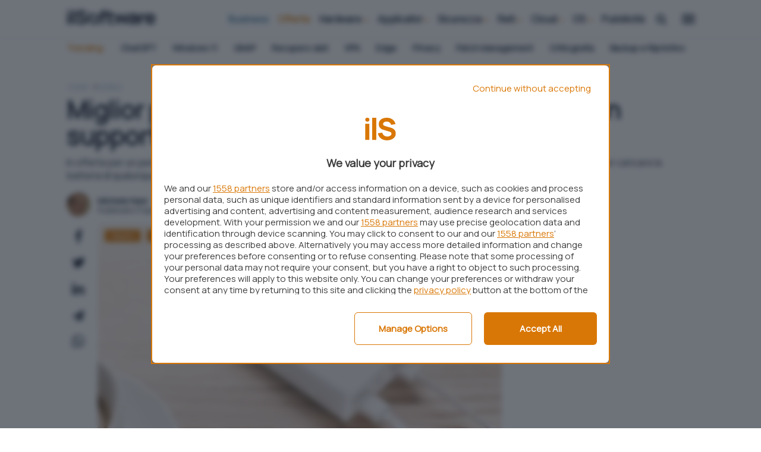

--- FILE ---
content_type: text/html; charset=UTF-8
request_url: https://www.ilsoftware.it/miglior-power-bank-20000mah-xiaomi-mi-2c-con-supporto-quick-charge-30_17193/
body_size: 28676
content:









<!DOCTYPE html>
<html data-theme="">
<head>

  <meta charset="utf-8" />
  <meta http-equiv="X-UA-Compatible" content="IE=edge,chrome=1" />
  <meta name="viewport" content="width=device-width,initial-scale=1" />
  <meta name="viewport" content="width=device-width, user-scalable=no" />

  <meta name="verify-admitad" content="9a1c271dff" /> 
  <link rel="preload" as="script" href="/app/themes/ilsoftware/scripts/main0_0_248.js" />
  <link rel="icon" href="/app/themes/ilsoftware/assets/logo/sw_icon.svg" type="image/svg+xml">


  <link rel="preconnect" href="https://fonts.googleapis.com">
  <link rel="preconnect" href="https://fonts.gstatic.com" crossorigin>
  <link
      rel="preload"
      href="https://fonts.googleapis.com/css2?family=Manrope:wght@400;900&display=block"
      as="style"
      onload="this.onload=null;this.rel='stylesheet'"
  />
  <noscript>
      <link
          href="https://fonts.googleapis.com/css2?family=Manrope:wght@400;900&display=block"
          rel="stylesheet"
          type="text/css"
      />
  </noscript>
  <!-- atf-settings -->

    <style>.iosatf{content:"ios-atf"}@media only screen and (-webkit-min-device-pixel-ratio:2),only screen and (min--moz-device-pixel-ratio:2),only screen and (-o-min-device-pixel-ratio:2/1),only screen and (min-device-pixel-ratio:2){body,html{overflow-x:hidden}}@media screen and (device-aspect-ratio:40/71){.grid{display:-webkit-flex!important}.search-panel{z-index:-1}.search-panel.open{z-index:300!important}.menu-panel{z-index:-1}.menu-panel.open{z-index:400!important}}@media screen and (device-aspect-ratio:375/667){.grid{display:-webkit-flex!important}.search-panel{z-index:-1}.search-panel.open{z-index:300!important}.menu-panel{z-index:-1}.menu-panel.open{z-index:400!important}.logoshrink{top:-10px!important}}@media only screen and (min-device-width:768px)and (max-device-width:1024px){.search-panel{z-index:-1}.search-panel.open{z-index:300!important}.menu-panel{z-index:-1}.menu-panel.open{z-index:400!important}.navbar .menu,.search-button{position:relative;right:initial;top:initial;opacity:1!important;pointer-events:auto}.navbar .menu{margin-top:5px;margin-right:5px}}@media only screen and (max-device-width:812px)and (orientation:landscape){.search-panel{z-index:-1}.search-panel.open{z-index:300!important}.menu-panel{z-index:-1}.menu-panel.open{z-index:400!important}.navbar .menu,.search-button{position:relative;right:initial;top:initial;opacity:1!important;pointer-events:auto!important}.navbar .menu{margin-top:2px!important;margin-right:5px!important}.mobile-post-info,.share-container.horizontal{display:block!important}.comments-panel,.comments-panel.open{overflow-y:initial!important}.grid.box .card .card-title,.grid.infinite .card .card-title{position:relative;bottom:initial;min-height:88px;padding:12px}.grid.box .card .card-title h2,.grid.infinite .card .card-title h2{font-size:16.5px!important;line-height:18px!important}body.archive .card .card-title{position:relative;bottom:initial;min-height:88px;padding:12px}body.archive .card .card-title h2{font-size:16.5px!important;line-height:18px!important}}@media only screen and (min-device-width:768px)and (max-device-width:1024px)and (orientation:portrait)and (-webkit-min-device-pixel-ratio:2){.grid.box .card .card-title,.grid.infinite .card .card-title{position:relative;bottom:initial;min-height:138px;padding:12px}}@media only screen and (min-device-width:768px)and (max-device-width:1024px)and (orientation:portrait)and (-webkit-min-device-pixel-ratio:2){.grid.box .card .card-title h2,.grid.infinite .card .card-title h2{font-size:19px;line-height:22px}}@media only screen and (min-device-width:768px)and (max-device-width:1024px)and (orientation:portrait)and (-webkit-min-device-pixel-ratio:1){.hp_cover .card-square .card-image img{width:100%;max-height:340px!important;object-fit:cover;object-position:top}}@media only screen and (min-device-width:768px)and (max-device-width:1024px)and (orientation:landscape)and (-webkit-min-device-pixel-ratio:2){.menu-desktop{display:none!important}}@media only screen and (min-device-width:768px)and (max-device-width:1024px)and (orientation:landscape)and (-webkit-min-device-pixel-ratio:2){.grid{display:-webkit-flex!important;display:flex!important;-webkit-flex-wrap:wrap!important}}@media only screen and (min-device-width:768px)and (max-device-width:1024px)and (orientation:landscape)and (-webkit-min-device-pixel-ratio:2){.main-container,.main-wrapper{max-width:100vw!important;margin:auto}}@media only screen and (min-device-width:768px)and (max-device-width:1024px)and (orientation:landscape)and (-webkit-min-device-pixel-ratio:2){.box{padding:0 0!important;margin:auto!important}}@media only screen and (min-width:820px)and (max-width:942px){.navbar .menu{margin-top:2px!important}.navbar .menu,.search-button{position:relative;right:initial;top:initial;opacity:1!important;pointer-events:auto!important}}.commonatf{content:"common-atf"}@media only screen and (max-width :920px){body,html{overflow-x:clip}}.business_label{color:#fff;background:var(--secondary);font-size:9px;font-weight:700;text-align:center;letter-spacing:2px;margin-top:-34px;display:block;position:relative;margin-left:80px;padding-top:1px;line-height:1.3;text-transform:uppercase;border-radius:4px 14px 2px 4px}.logoshrink .business_label{position:absolute;top:25px;min-width:60px;font-size:8px;margin-left:59px}.desktop{display:none}@media only screen and (min-width :942px){.desktop{display:block}}.mobile{display:none}@media only screen and (max-width :920px){.mobile{display:block}}@media only screen and (max-width :920px){.logoshrink{pointer-events:auto!important}}@media only screen and (max-width :920px){.menu-desktop{display:none}}@media only screen and (max-width :480px){.boxed_mb{padding:0 12px}}body.home{background:#fff}@media only screen and (max-width :920px){body.home .main-container{padding-top:86px}}.swiper-wrapper{height:initial!important}iframe[src*="youtube.com"]{width:100%;border-radius:var(--bradius);height:auto;aspect-ratio:16/9}a.cardlink{display:block}path.svg_bodycolor{fill:var(--bodycolor)}.dropcontent{scrollbar-width:none;display:none}svg#search-loading,svg#wait-loading{fill:var(--primary)}.deps{display:none}.nopad-left{padding-left:0}.nopad-right{padding-right:0}.menu-container{height:0;overflow:hidden}#onesignal-popover-container,#onesignal-slidedown-container{z-index:900!important}.category-menu{background:#fff;margin-top:64px;position:absolute;width:100%;z-index:0;border-radius:0}@supports(-moz-appearance:none){.category-menu{scrollbar-width:none}}@media only screen and (max-width :920px){.category-menu{display:block;position:absolute;top:50px;height:40px;margin-top:initial}}.category-menu ul{list-style-type:none;max-width:var(--boxed);margin:auto;padding:0;padding-left:12px;border-radius:0;text-align:left;display:block;overflow-x:scroll;overflow-y:hidden;white-space:nowrap;height:36px}@media only screen and (max-width :920px){.category-menu ul{margin-top:3px}}.category-menu ul::-webkit-scrollbar{display:none}.category-menu ul li{vertical-align:middle;white-space:normal;display:inline-block;margin:2px 12px;color:var(--light);font-size:14px;line-height:30px;font-weight:400}.category-menu ul li.trends{text-transform:capitalize;margin-left:0;color:var(--primary);font-weight:700}.category-menu ul li.trends svg{width:20px;height:20px}.category-menu ul li.trends img{display:inline-block;vertical-align:-2px}.category-menu ul li i{font-size:10px;vertical-align:-1px;margin-left:2px}.category-menu ul li a{color:var(--bodycolor);transition:color .1s ease;text-transform:none;font-weight:700}.category-menu ul li a:hover{color:var(--primary)}.category-menu.hidden{display:none}@media screen and (min--moz-device-pixel-ratio:0){.category-menu ul,.download-menu-mobile ul{scrollbar-width:none}.dropcontent{scrollbar-width:none;display:none}}@media only screen and (max-width :920px){.category-menu{height:40px!important}}.pt-c-C .pt-yui{position:fixed;bottom:0}a.affiliation-intext{font-weight:700!important}@media only screen and (max-width :480px){iframe{max-width:100%}}body{overflow-x:hidden!important}div#blz-copy-to-clipboard{position:fixed;top:0;left:-6000px!important;transform:scale(0)}div#slot{display:none}.toastcm{opacity:0;bottom:-50%;display:none}img.az_logo{max-width:60px;vertical-align:-17px}.menu-panel{transform:translateY(-100%);display:none;overflow:hidden}.menu-panel.open{display:block}.menu-panel::-webkit-scrollbar{display:none}.search-panel{transform:translateX(-100%);display:none}.search-panel.open{display:block}.search-panel::-webkit-scrollbar{display:none}ol.breadcrumb{list-style-type:none;padding:0;margin:0}@media only screen and (max-width :920px){ol.breadcrumb{padding-top:12px;padding-left:12px}}ol.breadcrumb li{display:inline;font-size:12px;text-transform:uppercase;margin-right:6px}ol.breadcrumb li a{text-decoration:none;font-weight:400;color:#94a3b8;opacity:1}@media only screen and (min-width :942px){ol.breadcrumb li a:hover{color:var(--bodycolor)}}ol.breadcrumb li:before{display:inline-block;content:"/";font-weight:700}ol.breadcrumb li:first-child:before{content:""}.a-panel{will-change:max-height}.submit_loader{display:none;position:relative;width:100%;text-align:center}.submit_loader.active{display:block}.toastcm{opacity:0;bottom:-50%}.photo-credits{position:absolute;right:12px;bottom:8px;z-index:100;font-size:12px}@media only screen and (max-width :920px){.photo-credits{bottom:42px}}.photo-credits a,.photo-credits i{color:#fff;text-shadow:0 0 1px #000}.photo-credits i{vertical-align:-1px}img.aligncenter,img.alignleft,img.alignnone,img.alignright,img[class^=wp-image]{max-width:100%!important;margin:auto}@media only screen and (min-width :942px){img.aligncenter{border-radius:var(--bradius);margin:24px auto 12px;max-height:480px;object-fit:cover}}.hero img.hero-image{object-fit:cover;max-height:424px}.colored_big .card .card_info{position:absolute;bottom:24px}.card.overlay{background-size:cover}.card.overlay .featcard.guide{height:300px}@media only screen and (max-width :920px){.card.overlay .featcard.guide{height:240px}}.card.overlay .featcard.guide img.cover{width:100%;height:100%;min-height:300px;object-fit:cover}@media only screen and (max-width :920px){.card.overlay .featcard.guide img.cover{height:240px;min-height:initial}}.card.overlay .featcard.guide .card-title{top:initial!important;bottom:12px!important;position:absolute;z-index:1}@media only screen and (max-width :920px){.card.overlay .featcard.guide .card-title{bottom:0!important}}.card.overlay .featcard.guide .card-title h2{font-size:24px;line-height:26px}@media only screen and (max-width :920px){.card.overlay .featcard.guide .card-title h2{font-size:20px;line-height:22px}}body.single_news .sidebanner-single{padding:0!important}.page-item a i{color:#cbd5e1}.page-item a:hover i{color:var(--primary)}.col.col-fixed.col-middle.nopad-left{padding:0}.card-small.news .approfondimenti{position:absolute;background:#cbd5e1;color:var(--bodycolor);font-size:12px;bottom:0;left:0;border-radius:0 0 0 var(--bradius);width:124px;text-align:center;z-index:200;padding-bottom:2px}.featured-big .approfondimenti,.featured-medium .approfondimenti{position:absolute;background:#cbd5e1;color:var(--bodycolor);font-size:12px;top:0;right:0;border-radius:0 0 0 var(--bradius);width:124px;text-align:center;z-index:200;padding-bottom:2px;padding-top:2px}.featured-block{margin-top:6px;margin-bottom:36px}@media only screen and (max-width :920px){.featured-block{padding:0;margin-bottom:0}}@media only screen and (max-width :480px){.featured-block .card{border-radius:0;margin-bottom:12px!important;border:0!important}}.featured-block .card.card-small{border-bottom:0}@media only screen and (max-width :480px){.featured-block .card.card-small{padding:0 12px}}.featured-big,.featured-medium{overflow:hidden}.featured-big .card_info,.featured-medium .card_info{position:absolute;bottom:24px}@media only screen and (max-width :920px){.featured-big .card_info,.featured-medium .card_info{padding:0}}.featured-big .card_info .grid,.featured-medium .card_info .grid{margin:0}.featured-big .card_info .card-title,.featured-medium .card_info .card-title{min-height:initial;padding:0 12px}.featured-big .card_info .card-title .card-category,.featured-medium .card_info .card-title .card-category{margin-bottom:6px}.featured-big .card_info .card-title .card-category span,.featured-medium .card_info .card-title .card-category span{color:#fff}.card.featured-big{height:420px}@media only screen and (max-width :920px){.card.featured-big{height:280px!important;border-radius:0}.card.featured-big.overlay::after{border-radius:0}}@media only screen and (max-width :920px){.card.featured-big .card-title{padding:0}}.card.featured-big .card-title h2{color:#fff;font-size:36px;line-height:38px}@media only screen and (max-width :920px){.card.featured-big .card-title h2{font-size:28px;line-height:30px}}.card.featured-medium .card-title h2{color:#fff;font-size:18px;line-height:22px}@media only screen and (max-width :920px){.card.featured-medium .card-title h2{font-size:18px;line-height:20px}}@media only screen and (max-width :480px){.grid.infinite,.grid.newscontainer{margin-right:0!important}}@media only screen and (max-width :480px){.grid.infinite .newscol,.grid.newscontainer .newscol{padding-right:0!important}}@media only screen and (max-width :480px){.grid.infinite .colored_big,.grid.newscontainer .colored_big{padding-right:12px!important}}.card{margin:0 0 24px 0;position:relative;display:block;border-radius:var(--bradius);background:#fff;box-shadow:rgba(0,0,0,.05) 0 25px 50px -12px}@media only screen and (max-width :920px){.card{border:0;margin:0 0 12px 0}}.card.overlay::after{border-radius:var(--bradius);content:"";display:block;position:absolute;bottom:-1px;left:0;width:100%;overflow:hidden;height:100%;background:linear-gradient(to top,var(--card-overlay) 20%,rgba(0,0,0,0));z-index:0;opacity:1;transition:opacity .2s ease}.card.overlay .card-title h2,.card.overlay .card-title h3{color:#fff}.card .card-image{position:relative;border-radius:var(--bradius)}.card .card-image img{border-radius:var(--bradius)}.card .card-title{padding:12px 12px 24px}@media only screen and (max-width :920px){.card .card-title{padding:12px 12px 0}}.card .card-title h2{font-size:16px;line-height:20px;font-weight:700;color:var(--bodycolor);font-family:Manrope,sans-serif;margin:0}@media only screen and (max-width :920px){.card .card-title h2{font-size:18px;line-height:20px}}.card .card-content{padding:12px;min-height:156px}.card .card-category{position:relative;margin-top:-8px}.card .card-category span{font-weight:700;text-transform:none;font-size:12px;color:var(--primary);display:inline-block;text-transform:none}.card p{margin:0;font-size:16px}.card .video_icon{position:absolute;font-size:64px;top:0;width:100%;height:100%;color:rgba(255,255,255,.534);justify-content:center;align-items:center;display:flex}.card .video_icon i{margin-top:-56px;display:block;filter:drop-shadow(0 0 12px #333)}@media only screen and (max-width :480px){.card .video_icon i{margin-top:-72px}}.card.featured-medium .featcard_image-container img{max-width:100%;height:100%;object-fit:cover;height:240px}.card.featured-medium .card_info{z-index:1}.card.featured-big .featcard_image-container img{max-width:100%;height:100%;object-fit:cover;height:420px}@media only screen and (max-width :920px){.card.featured-big .featcard_image-container img{border-radius:0}}.card.featured-big .card_info{z-index:1}.card-square .card-image img{height:140px;object-fit:cover;border-bottom-left-radius:0;border-bottom-right-radius:0}.card--featured-medium{padding:12px}.card--featured-medium .card-image{background-color:#eee;position:relative;overflow:hidden;width:120px;height:0;padding-bottom:100%}.card--featured-medium .card-image img{position:absolute;top:50%;left:50%;transform:translate(-50%,-50%)}.card--featured-medium .card-title{padding:0}.card-small .grid{margin:0;min-height:160px}.card-small .card-image img{aspect-ratio:1/1;object-fit:cover}.card-small .col-fixed{padding-right:0}.card-small.news .grid{min-height:124px}.card-small.news .card-title{min-height:initial;padding:0}.card-small.news .card-image img{width:124px;height:124px;aspect-ratio:initial;object-fit:cover;border-radius:var(--bradius) var(--bradius) 0 var(--bradius)}.card-small.news .card-image.small img{width:64px;height:64px}.card-small.news h2{font-size:16px;line-height:18px}.card-small.news .card-category span.business{color:var(--secondary)}.card-extrasmall{border:0!important;border-radius:0;margin:0;margin-top:6px}@media only screen and (max-width :920px){.card-extrasmall{border-bottom:1px solid #262626!important}}.card-extrasmall.last{border-bottom:0!important}.card-extrasmall .grid{margin:0}.card-extrasmall .card-image img{object-fit:cover}.card-extrasmall .col-fixed{padding-right:0}.col_listing .card{position:relative;min-height:191px}.col_listing .card .card-title{min-height:initial;position:absolute;top:36px;left:0}@media only screen and (max-width :920px){.col_listing .card .card-title{min-height:initial;padding-bottom:24px}}@media only screen and (min-width :942px){.latest_products .card-title{min-height:80px;padding-bottom:0!important}}@media only screen and (max-width :920px){.latest_products .card-title{min-height:92px;padding-bottom:0!important}}.singleatf{content:"single-atf"}body{margin:0}.single-excerpt.desktop{margin-top:12px}.catpills{position:absolute;top:6px;left:0}@media only screen and (max-width :920px){.catpills{position:relative;top:initial;display:block!important;overflow-x:scroll;overflow-y:hidden;white-space:nowrap;padding:0;padding-left:6px;margin:12px 0}}.catpills::-webkit-scrollbar{display:none}.catpills ul{padding:0 12px;margin:0}.catpills ul li{display:inline-block;position:relative;margin:0!important}.catpills ul li a{background:var(--primary_light);margin-right:6px;border-radius:4px;color:var(--primary);font-size:12px!important;text-decoration:none!important;padding:2px 12px;font-weight:400!important}.catpills ul li a:hover{color:var(--primary)!important}.catpills ul li.speciale a{background:var(--primary);color:#fff}.catpills ul li.speciale a:hover{color:#fff!important}@media only screen and (max-width :920px){.catpills ul li.speciale a{display:block!important;margin:0!important}}.catpills ul li.business a{background:var(--secondary);color:#fff}.catpills ul li.business a:hover{color:#fff!important}@media only screen and (max-width :920px){.catpills ul li.business a{display:block!important;margin:0!important}}.catpills ul li.primary span{margin-right:2px}.catpills ul li.primary span:before{content:"•";color:#1cc59d;position:absolute;font-size:22px;left:2px;top:2px}.col.col-middle.author_right.nopad-left{padding-left:0}.post-content-single img{margin:12px auto}@media only screen and (min-width :942px){article.centered{max-width:860px;margin:auto}}ol.breadcrumb{margin-bottom:6px}@media only screen and (max-width :920px){ol.breadcrumb{padding-left:18px!important}}section.article-header{padding:12px 0 0}@media only screen and (max-width :920px){section.article-header{padding:0}section.article-header .article-title{padding-top:12px;padding-left:18px;padding-right:18px}section.article-header .single-excerpt{padding-left:18px;padding-right:18px;font-size:18px;line-height:20px;font-weight:400;font-style:normal;margin-top:12px;margin-bottom:12px}section.article-header .hero img{border-radius:0;width:100vw}section.article-header .mobile-post-info{display:block;height:42px}section.article-header .mobile-post-info .grid{display:flex;align-items:center}}section.article-content{padding:0}@media only screen and (max-width :920px){section.article-content{padding:18px;padding-top:0}}.article-title{font-size:42px;line-height:44px;margin:0;font-weight:700}@media only screen and (max-width :1220px)and (orientation :landscape){.article-title{padding-top:6px;margin-bottom:24px}}@media only screen and (max-width :920px){.article-title{font-size:28px;line-height:30px;padding-top:6px;margin-bottom:24px}}.embed-container iframe{margin:0!important}.post-content-single{background:0 0;padding:0;font-size:18px}@media only screen and (max-width :480px){img.hero-image{min-height:210px}}@media only screen and (min-width :942px){img.hero-image.narrow_hero{height:360px}}.single-category{position:absolute;left:12px;top:12px}@media only screen and (max-width :920px){.single-category{left:9px;position:relative;right:initial;top:-36px}}.post-content-single a{z-index:1;pointer-events:auto}.post-content-single p{font-family:Manrope,sans-serif;font-size:18px}.post-content-single h2{font-weight:700}.post-content-single table{border-collapse:collapse;width:100%;font-size:18px}.post-content-single table td,.post-content-single table th{border:1px solid #cbd5e1;padding:12px}.product-specs{margin-top:24px}.product-specs{margin-top:24px}img.product-image{max-width:200px;margin:12px auto}@media only screen and (max-width :920px){.product-image.general{margin:12px auto;text-align:center}.product-image.general img{width:75%;height:auto}}@media only screen and (max-width :920px){.mobile-post-info{padding:0 12px}}.hero{position:relative;display:block}.share-container.vertical{margin-left:-6px;margin-top:-6px}.share-container.vertical ul{list-style-type:none;padding:0}.share-container.vertical ul li{padding:12px 0;display:block;width:51px;height:44px;margin:auto;text-align:center;font-size:24px;line-height:1}.share-container .social.telegram i{font-size:19px}:not(pre)>code[class*=language-],pre[class*=language-]{background:var(--light-1)!important;border-radius:var(--bradius);padding-right:24px;text-shadow:none!important;margin:24px auto!important;overflow:auto}:not(pre)>code[class*=language-]::-webkit-scrollbar,pre[class*=language-]::-webkit-scrollbar{border-radius:var(--bradius);width:5px;height:6px;background-color:rgba(0,0,0,.1)}:not(pre)>code[class*=language-]::-webkit-scrollbar-thumb,pre[class*=language-]::-webkit-scrollbar-thumb{background:var(--primary);border-radius:var(--bradius)}.code-toolbar{position:relative}.code-toolbar code{white-space:pre!important;max-width:initial;word-break:normal}.tg_button{text-align:center}.tg_button h3{margin:0}.tg_button a{text-decoration:none;background:#5194ff;border-radius:var(--bradius);color:#fff;display:inline-block;min-width:260px;margin:24px auto;padding:18px 24px;line-height:1px;box-shadow:-2px 3px 0 #005aea}@media only screen and (max-width :480px){.tg_button a{display:block;width:100%!important;white-space:normal;margin:24px auto;height:auto;padding:18px;line-height:1}}.tg_button a i{margin-left:12px}.tg_button a:hover{color:#fff;background:#3884ff}.post-content-single p{margin:12px 0;font-size:18px;line-height:28px;font-family:Manrope,sans-serif}.post-content-single p::first-child{margin-top:0!important}.post-content-single ul li a{text-decoration:underline;text-decoration-color:var(--primary);font-family:Manrope,sans-serif;font-size:18px;transition:color .1s ease-out;word-break:break-word}.post-content-single h2{font-size:24px}.post-content-single.has_toc h2{padding-top:120px!important;margin-top:-120px!important}h2,h3,h4{font-weight:700;letter-spacing:-.05px;line-height:1}@media only screen and (max-width :920px){.col.author_right{padding:0}}.mobile-post-info{display:block;margin-top:18px}@media only screen and (max-width :920px){.mobile-post-info{padding:0 18px}}.mobile-post-info .post-author a{font-weight:700;font-size:14px;margin-top:-4px;margin-bottom:8px;line-height:16px;display:block}@media only screen and (max-width :480px){.mobile-post-info .post-author a{margin-top:-8px}}.mobile-post-info span.post-time{font-size:12px;line-height:0}.mobile-post-info span.post-time .time{font-size:12px}.mobile-post-info span{display:block;margin:0}.table-of-content ul{padding:0;list-style-type:none;margin-bottom:42px}.post-content-single iframe.youtube{display:block;margin:24px auto;border-radius:var(--bradius);width:100%;min-height:428px}@media only screen and (max-width :920px){.post-content-single iframe.youtube{min-height:200px}}.twitter-tweet{display:block;margin:24px auto}.post-content-single.evergreen table{font-size:14px;margin:24px 0;border-radius:var(--bradius)}.post-content-single.evergreen table img{vertical-align:-6px!important;width:55px}.post-content-single.evergreen table td{padding:12px}p img:has(+a.affiliation-intext){vertical-align:-9px!important}.merchant-buttons{margin:12px auto}@media only screen and (max-width :920px){.merchant-buttons{margin:0 auto 24px}}.related-grid .card-category{display:none!important}.related-grid h2{font-size:14px!important;line-height:16px!important}@media only screen and (max-width :920px){.related-grid .grid.scrollx{margin-left:-24px;padding-left:12px}.related-grid .col.col-md.align-normal{width:300px!important}.related-grid .card.card-small{box-shadow:none}.related-grid .card.card-small .col{min-width:initial!important;width:initial!important;display:flex}}.box_speciale{border:1px solid var(--border-color);margin:12px 0 24px;border-radius:var(--bradius);background:var(--secondary_light);padding:12px 24px 24px!important}.box_speciale h2{color:var(--primary)}</style>




  


  <link rel="preload" as="style" href="/app/themes/ilsoftware/styles/core/core0_0_248.css" onload="this.onload=null;this.rel='stylesheet'">
  <link rel="stylesheet" href="/app/themes/ilsoftware/styles/core/core0_0_248.css">
  
    

  
  




    <script data-ad-client="pub-1990094082352331" async src="https://pagead2.googlesyndication.com/pagead/js/adsbygoogle.js"></script>
    
     <link rel="preload" as="script" href="https://ads.talkscreativity.com/assets/publisher/ilsoftwareit/init.js">
<link rel="modulepreload" href="https://cmp.pubtech.ai/309/pubtech-cmp-v2-esm.js">
<!-- <link rel="preload" as="script" href="https://securepubads.g.doubleclick.net/tag/js/gpt.js"> -->
<script type="module" src='https://cmp.pubtech.ai/309/pubtech-cmp-v2-esm.js'></script><script nomodule>!function(){var e=document,t=e.createElement('script');if(!('noModule'in t)&&'onbeforeload'in t){var n=!1;e.addEventListener('beforeload',(function(e){if(e.target===t)n=!0;else if(!e.target.hasAttribute('nomodule')||!n)return;e.preventDefault()}),!0),t.type='module',t.src='.',e.head.appendChild(t),t.remove()}}();</script>
<script nomodule data-src='https://cmp.pubtech.ai/309/pubtech-cmp-v2.js' src='https://cmp.pubtech.ai/309/pubtech-cmp-v2.js'></script>
<!--
<script async src="https://securepubads.g.doubleclick.net/tag/js/gpt.js"></script>
<script type="text/javascript">
    window.googletag = window.googletag || { cmd: [] };
</script>
-->
<script data-cfasync="false" async src="https://ads.talkscreativity.com/assets/publisher/ilsoftwareit/init.js"></script> 
      
  
  <meta name='robots' content='index, follow, max-image-preview:large, max-snippet:-1, max-video-preview:-1' />
	<style>img:is([sizes="auto" i], [sizes^="auto," i]) { contain-intrinsic-size: 3000px 1500px }</style>
	
	<!-- This site is optimized with the Yoast SEO Premium plugin v23.9 (Yoast SEO v23.9) - https://yoast.com/wordpress/plugins/seo/ -->
	<title>Miglior power bank 20000mAh: Xiaomi Mi 2C con supporto Quick Charge 3.0</title>
	<meta name="description" content="Migliore power bank da 20000 mAh: Xiaomi 2C in offerta su Cafago, per un periodo di tempo limitato, a meno di 25 euro con il nostro codice coupon." />
	<meta property="og:locale" content="it_IT" />
	<meta property="og:type" content="article" />
	<meta property="og:title" content="Miglior power bank 20000mAh: Xiaomi Mi 2C con supporto Quick Charge 3.0" />
	<meta property="og:description" content="Migliore power bank da 20000 mAh: Xiaomi 2C in offerta su Cafago, per un periodo di tempo limitato, a meno di 25 euro con il nostro codice coupon." />
	<meta property="og:url" content="https://www.ilsoftware.it/miglior-power-bank-20000mah-xiaomi-mi-2c-con-supporto-quick-charge-30_17193/" />
	<meta property="og:site_name" content="IlSoftware.it" />
	<meta property="article:publisher" content="https://www.facebook.com/IlSoftware" />
	<meta property="article:published_time" content="2018-04-11T11:20:37+00:00" />
	<meta property="og:image" content="https://www.ilsoftware.it/app/uploads/2023/05/img_17193.jpg" />
	<meta property="og:image:width" content="500" />
	<meta property="og:image:height" content="500" />
	<meta property="og:image:type" content="image/jpeg" />
	<meta name="author" content="Michele Nasi" />
	<meta name="twitter:card" content="summary_large_image" />
	<!-- / Yoast SEO Premium plugin. -->


<link rel="https://api.w.org/" href="https://www.ilsoftware.it/wp-json/" /><link rel="alternate" title="JSON" type="application/json" href="https://www.ilsoftware.it/wp-json/wp/v2/posts/32271" /><link rel="alternate" title="oEmbed (JSON)" type="application/json+oembed" href="https://www.ilsoftware.it/wp-json/oembed/1.0/embed?url=https%3A%2F%2Fwww.ilsoftware.it%2Fmiglior-power-bank-20000mah-xiaomi-mi-2c-con-supporto-quick-charge-30_17193%2F" />
<link rel="alternate" title="oEmbed (XML)" type="text/xml+oembed" href="https://www.ilsoftware.it/wp-json/oembed/1.0/embed?url=https%3A%2F%2Fwww.ilsoftware.it%2Fmiglior-power-bank-20000mah-xiaomi-mi-2c-con-supporto-quick-charge-30_17193%2F&#038;format=xml" />
  <script src="https://cdn.onesignal.com/sdks/web/v16/OneSignalSDK.page.js" defer></script>
  <script>
          window.OneSignalDeferred = window.OneSignalDeferred || [];
          OneSignalDeferred.push(async function(OneSignal) {
            await OneSignal.init({
              appId: "7df2ab39-6faa-42d0-8d15-85d2cbf181c8",
              serviceWorkerOverrideForTypical: true,
              path: "https://www.ilsoftware.it/app/plugins/onesignal-free-web-push-notifications/sdk_files/",
              serviceWorkerParam: { scope: "/app/plugins/onesignal-free-web-push-notifications/sdk_files/push/onesignal/" },
              serviceWorkerPath: "OneSignalSDKWorker.js",
            });
          });

          // Unregister the legacy OneSignal service worker to prevent scope conflicts
          if (navigator.serviceWorker) {
            navigator.serviceWorker.getRegistrations().then((registrations) => {
              // Iterate through all registered service workers
              registrations.forEach((registration) => {
                // Check the script URL to identify the specific service worker
                if (registration.active && registration.active.scriptURL.includes('OneSignalSDKWorker.js.php')) {
                  // Unregister the service worker
                  registration.unregister().then((success) => {
                    if (success) {
                      console.log('OneSignalSW: Successfully unregistered:', registration.active.scriptURL);
                    } else {
                      console.log('OneSignalSW: Failed to unregister:', registration.active.scriptURL);
                    }
                  });
                }
              });
            }).catch((error) => {
              console.error('Error fetching service worker registrations:', error);
            });
        }
        </script>
<style title="affiliation">.blz_grid { box-sizing: border-box; display: -webkit-flex; display: -ms-flexbox; display: -webkit-box; display: flex; -webkit-flex: 0 1 auto; -ms-flex: 0 1 auto; -webkit-box-flex: 0; flex: 0 1 auto; -webkit-flex-direction: row; -ms-flex-direction: row; -webkit-box-orient: horizontal; -webkit-box-direction: normal; flex-direction: row; -webkit-flex-wrap: wrap; -ms-flex-wrap: wrap; flex-wrap: wrap; margin: 0 -12px 0 -12px; } .blz_grid.blz_grid-nogutter { margin: 0; } .blz_grid.blz_grid-nogutter > .blz_col { padding: 0; } .blz_col { box-sizing: border-box; -webkit-flex: 0 0 auto; -ms-flex: 0 0 auto; flex: 0 0 auto; -webkit-flex-grow: 1; -ms-flex-positive: 1; -webkit-box-flex: 1; flex-grow: 1; -ms-flex-preferred-size: 0; -webkit-flex-basis: 0; flex-basis: 0; max-width: 100%; min-width: 0; padding: 0 12px 0 12px; } .blz_col-align-top { -webkit-align-self: flex-start; -ms-flex-item-align: start; align-self: flex-start; } .blz_col-align-bottom { align-self: flex-end; } .blz_col-align-middle { -webkit-align-self: center; -ms-flex-item-align: center; align-self: center; } .blz_col-top { justify-content: flex-start !important; flex-direction: column; display: flex; } .blz_col-bottom { justify-content: flex-end !important; flex-direction: column; display: flex; } .blz_col-middle { justify-content: center; flex-direction: column; display: flex; } .blz_grid-start { -webkit-box-pack: start; -ms-flex-pack: start; justify-content: flex-start; } .blz_grid-center { -webkit-box-pack: center; -ms-flex-pack: center; justify-content: center; } .blz_grid-end { -webkit-box-pack: end; -ms-flex-pack: end; justify-content: flex-end; } .blz_grid-around { justify-content: space-around; } .blz_grid-between { -webkit-box-pack: justify; -ms-flex-pack: justify; justify-content: space-between; } .blz_col-first { -webkit-box-ordinal-group: 0; -ms-flex-order: -1; order: -1; } .blz_col-last { -webkit-box-ordinal-group: 2; -ms-flex-order: 1; order: 1; } .blz_grid-reverse { -webkit-box-orient: horizontal; -webkit-box-direction: reverse; -ms-flex-direction: row-reverse; flex-direction: row-reverse; } .blz_col-fixed { flex: initial; } .blz_col-grow-2 { flex-grow: 2; } .blz_col-grow-3 { flex-grow: 3; } .blz_col-grow-4 { flex-grow: 4; } .blz_col-grow-5 { flex-grow: 5; } .blz_col-grow-6 { flex-grow: 6; } .blz_col-grow-7 { flex-grow: 7; } .blz_col-grow-8 { flex-grow: 8; } .blz_col-grow-9 { flex-grow: 9; } .blz_col-grow-10 { flex-grow: 10; } .blz_col-grow-11 { flex-grow: 11; } .blz_col-1 { -ms-flex-preferred-size: 8.33333%; -webkit-flex-basis: 8.33333%; flex-basis: 8.33333%; max-width: 8.33333%; } .blz_col-2 { -ms-flex-preferred-size: 16.66667%; -webkit-flex-basis: 16.66667%; flex-basis: 16.66667%; max-width: 16.66667%; } .blz_col-3 { -ms-flex-preferred-size: 25%; -webkit-flex-basis: 25%; flex-basis: 25%; max-width: 25%; } .blz_col-4 { -ms-flex-preferred-size: 33.33333%; -webkit-flex-basis: 33.33333%; flex-basis: 33.33333%; max-width: 33.33333%; } .blz_col-5 { -ms-flex-preferred-size: 41.66667%; -webkit-flex-basis: 41.66667%; flex-basis: 41.66667%; max-width: 41.66667%; } .blz_col-6 { -ms-flex-preferred-size: 50%; -webkit-flex-basis: 50%; flex-basis: 50%; max-width: 50%; } .blz_col-7 { -ms-flex-preferred-size: 58.33333%; -webkit-flex-basis: 58.33333%; flex-basis: 58.33333%; max-width: 58.33333%; } .blz_col-8 { -ms-flex-preferred-size: 66.66667%; -webkit-flex-basis: 66.66667%; flex-basis: 66.66667%; max-width: 66.66667%; } .blz_col-9 { -ms-flex-preferred-size: 75%; -webkit-flex-basis: 75%; flex-basis: 75%; max-width: 75%; } .blz_col-10 { -ms-flex-preferred-size: 83.33333%; -webkit-flex-basis: 83.33333%; flex-basis: 83.33333%; max-width: 83.33333%; } .blz_col-11 { -ms-flex-preferred-size: 91.66667%; -webkit-flex-basis: 91.66667%; flex-basis: 91.66667%; max-width: 91.66667%; } .blz_col-12 { -ms-flex-preferred-size: 100%; -webkit-flex-basis: 100%; flex-basis: 100%; max-width: 100%; } @media only screen and (max-width: 480px) { .blz_col-sm { flex: 100%; max-width: 100%; } } @media only screen and (max-width: 624px) { .blz_col-md { flex: 100%; max-width: 100%; } } @media only screen and (max-width: 744px) { .blz_col-lg { flex: 100%; max-width: 100%; } } @media only screen and (min-width: 1060px) { .width_0 { max-width: 120px; } .width_1 { max-width: 160px; } .width_2 { max-width: 260px; } }[data-blz-style=default] { --font: Arial, Helvetica, sans-serif; --table_color: #323232; --table_light: #fff; --table_dark: #f3f4f8; --table_border: #dfe3ed; --primary: #f52d61; --grey-1: #dfe3ed; --grey-2: #606b71; --cta_background: #10b981; --cta_color: #ffffff; --link_color: #2d70f5; --heading_background:#292929; --heading_color: #ffffff; --boxed: 860px; --border: 1px solid var(--table_border); --bradius: 6px; --star-size: 18px; --star-size-mb: 26px; --star-color: #dfe3ed; --star-background: #fc0; --pad1: 12px; --pad05: calc(var(--pad1)/2); --pad2: calc(var(--pad1)*2); } .blz_button { font-family: var(--font); box-sizing: border-box; text-decoration: none; background: var(--primary); border-radius: var(--bradius); color: var(--cta_color); display: inline-block; min-width: 160px; margin: var(--pad2) auto; padding: var(--pad2) var(--pad2); line-height: 1px; } @media only screen and (max-width: 480px){ .blz_button { display: block; width: 100%!important; white-space: normal; height: auto; padding: var(--pad1); line-height: 1; } }[data-blz-table=default] { --font: Arial, Helvetica, sans-serif; --navbar-height: 64px; --navbar-height-mobile: 50px; --table_color: #323232; --table_light: #fff; --table_dark: #f3f4f8; --table_border: #dfe3ed; --primary: #f52d61; --grey-1: #dfe3ed; --grey-2: #606b71; --cta_background: #10b981; --cta_color: #ffffff; --link_color: #2d70f5; --heading_background: #292929; --heading_color: #ffffff; --boxed: 860px; --border: 1px solid var(--table_border); --bradius: 6px; --star-size: 18px; --star-size-mb: 26px; --star-color: #dfe3ed; --star-background: #fc0; --pad1: 12px; --pad05: calc(var(--pad1)/2); --pad2: calc(var(--pad1)*2); --card-shadow: 0 6px 20px rgba(200,220,227,.4); } [data-format="bank_card"] { --background: #ffffff; --border-color: #d7def0; --bradius: 12px; --shadow: 0 -1px 2px rgba(24,28,71,.04), 0 2px 4px rgba(24,28,71,.1); --pad1: 5px; --pad2: 20px; --font: Arial, Helvetica, sans-serif; --card-color: #323232; --link_color: #2d70f5; --cta_color: #10b981; --text0: 12px; --text1: 14px; --circle: 20px; } .blz_table * { box-sizing: border-box; } .blz_table { font-family: var(--font); margin: var(--pad1) auto; max-width: var(--boxed); border: 1px solid var(--ct_border); } ul.blz_table_list { padding: 0; margin: 0; list-style-type: disc; font-weight: 400; padding-left: var(--pad1); } ul.blz_table_list li { padding: 0; background: 0 0; text-align: left; line-height: 14px !important; font-size: 14px !important; box-shadow: none; } .blz_stars { --percent: calc(var(--rating) / 50 * 100%); display: inline-block; font-size: var(--star-size); font-family: Times; line-height: 1; } @media screen and (max-width: 600px) { .blz_stars { font-size: var(--star-size-mb); } } .blz_stars::before { content: '★★★★★'; letter-spacing: 2px; background: linear-gradient(90deg, var(--star-background) var(--percent), var(--star-color) var(--percent)); -webkit-background-clip: text; -webkit-text-fill-color: transparent; } .blz_col-rating { min-width: 120px; } .blz_col_logo { min-width: 140px; text-align: center; } .blz_col-cta { min-width: 180px; } @media screen and (max-width: 600px) { .blz_col-rating, .blz_col-logo, .blz_col-cta { min-width: initial; } } .blz_table_card { color: var(--table_color); max-width: 100%; display: block; padding: 0 var(--pad1); font-family: inherit; } @media screen and (max-width: 600px) { .blz_table_card { background-color: initial; padding: 0; } } .blz_table_card .blz_col { color: var(--table_color); } .blz_table_card .blz_row:nth-child(even) .blz_grid { background-color: var(--table_dark); } .blz_table_card .blz_grid .blz_col { text-align: center; } .blz_table_card .blz_grid .br_1 { border-right: var(--border); } .blz_table_card .blz_grid .bb_1 { border-bottom: var(--border); } .blz_table_card .blz_grid a.demo_account { font-size: 14px; color: var(--link_color); text-decoration: underline; font-weight: 700; } .blz_table_card .blz_grid .commissioni { max-width: 60px; margin: auto; } .blz_table_card .blz_grid .blz_product_title { margin-bottom: var(--pad05); font-weight: 700; } .blz_table_card .blz_grid .general_description { text-align: left; } .blz_table_card .rating-star { margin: auto; margin-top: -var(--pad05); margin-bottom: var(--pad1); } .blz_table_card .rating-star a.review_link { font-size: 14px; line-height: 1; display: block; font-weight: 700; max-width: 100px; color: var(--primary); margin: auto; text-decoration: underline; } .blz_table_card .rating_image img { height: 65px; object-fit: contain; box-shadow: none; } .blz_table_card .rating_image img.physical_product { height: 120px; } .blz_table_card .blz_table_description { font-size: 14px; font-weight: 400; border-left: 1px solid var(--table_border); border-right: 1px solid var(--table_border); } .blz_table_card .blz_table_description .blz_col { padding: var(--pad1); position: relative; } .blz_table_card .blz_table_description .blz_col span { color: var(--grey-2); display: none; } .blz_table_card .blz_table_description .blz_col .btn { min-height: 34px; } .blz_table_card .blz_table_description .blz_col .rank_index { background: var(--grey-1); position: absolute; top: var(--pad1); left: var(--pad1); color: white; height: 20px; width: 40px; border-radius: 20px; display: flex; align-items: center; justify-content: center; font-weight: 700; } .blz_table_card .blz_table_description .blz_col .rank_index.heading { background: none; height: auto; font-size: 19px; top: 5px; } .blz_table_card .rating_cta .btn { border: 0; border-radius: var(--bradius); display: inline-block; min-width: 120px; width: 90%; margin: auto; padding: var(--pad1) var(--pad1); font-weight: 400; text-decoration: none; } .blz_table_card .rating_cta .btn.primary { background-color: var(--cta_background); border: 2px solid var(--cta_background); color: var(--cta_color); } .blz_table_card .rating_cta .btn.ghost { color: var(--grey-2); margin-top: var(--pad05); border: 2px solid; } .disclaimer_small { font-size: 11px; margin-bottom: 6px; font-style: italic; text-align: left; line-height: 1; } .blz_grid.row { border-left: var(--border); border-right: var(--border); } .rating-header .blz_table_description.heading { font-weight: 700; } .blz_heading { background: var(--heading_background); padding: var(--pad05) 0; margin: 0 0; } .blz_heading .blz_col { color: var(--heading_color); font-size: 12px; font-weight: 700; text-align: center; } @media screen and (max-width: 600px) { .blz_table_card .blz_grid { padding: 0; margin: var(--pad1) auto; margin-bottom: var(--pad1); background-color: var(--table_light); border-radius: var(--bradius); } .blz_table_card .blz_row:nth-child(even) .blz_grid { background-color: var(--table_light); } .blz_table_card .blz_grid .br_1, .blz_table_card .blz_grid .bb_1 { border: 0; } .blz_table_card .blz_grid .commissioni, .blz_table_card .rating-star a.review_link { max-width: 100%; } .blz_table_card .blz_grid .blz_product_title { margin-bottom: 0; } .blz_table_card .rating-star { padding-top: 4px; text-align: center; margin-bottom: var(--pad1); } .blz_table_card .rating_image img { height: 80px; } .blz_table_card .rating_image img.physical_product { height: 150px; } .blz_table_card .blz_table_description { text-align: center; margin: var(--pad1) auto; font-size: 14px; } .blz_table_card .blz_table_description .blz_col span { display: inline; } .blz_table_card .rating_cta { margin: auto; width: 80%; } .blz_grid.row { border: 0; } .blz_heading { display: none; } .blz_table_card .blz_table_description { border: 0; box-shadow: 0 0 4px var(--table_border); padding-bottom: var(--pad2); } .blz_table_procontro .blz_tabletitle.mtop { margin-top: var(--pad1); } ul.blz_table_list { margin: auto; display: inline-block; } .blz_table_description span { margin-bottom: var(--pad05); } } .blz_table_procontro { padding: var(--pad1); padding-bottom: var(--pad2); margin: var(--pad2) auto; border-radius: var(--bradius); background: var(--table_dark); } .blz_table_procontro .blz_tabletitle { font-weight: 700; text-align: left; border-bottom: 1px solid; padding-bottom: 8px; padding-left: 20px; color: var(--ct_color); } .blz_table_procontro ul { list-style-type: none; text-align: left; } .blz_table_procontro ul li { position: relative; font-size: 14px; line-height: 22px; font-weight: 700; margin: 6px 0; color: var(--ct_color); } .blz_table_procontro ul li:before { content: ''; display: inline-block; position: absolute; left: -16px; height: 25px; width: 8px; background-size: contain; background-repeat: no-repeat; background-position: center center; } .blz_table_procontro .blz_col_pro ul li::before { width: 12px; left: -20px; background-image: url('data:image/svg+xml;utf8,<svg xmlns="http://www.w3.org/2000/svg" viewBox="0 0 448 512"><path fill="%2318D1C4" d="M438.6 105.4C451.1 117.9 451.1 138.1 438.6 150.6L182.6 406.6C170.1 419.1 149.9 419.1 137.4 406.6L9.372 278.6C-3.124 266.1-3.124 245.9 9.372 233.4C21.87 220.9 42.13 220.9 54.63 233.4L159.1 338.7L393.4 105.4C405.9 92.88 426.1 92.88 438.6 105.4H438.6z"/></svg>'); } .blz_table_procontro .blz_col_contro ul li::before { background-image: url('data:image/svg+xml;utf8,<svg xmlns="http://www.w3.org/2000/svg" viewBox="0 0 320 512"><path fill="%23cd5c5c" d="M310.6 361.4c12.5 12.5 12.5 32.75 0 45.25C304.4 412.9 296.2 416 288 416s-16.38-3.125-22.62-9.375L160 301.3L54.63 406.6C48.38 412.9 40.19 416 32 416S15.63 412.9 9.375 406.6c-12.5-12.5-12.5-32.75 0-45.25l105.4-105.4L9.375 150.6c-12.5-12.5-12.5-32.75 0-45.25s32.75-12.5 45.25 0L160 210.8l105.4-105.4c12.5-12.5 32.75-12.5 45.25 0s12.5 32.75 0 45.25l-105.4 105.4L310.6 361.4z"/></svg>'); } /* .blz_table_card.carte_conti .table_title { font-weight: 600; font-size: 21px; font-family: inherit; text-align: left; margin: 0; } .blz_table_card.carte_conti .table_description { text-align: left; padding: 12px; padding-top: 0; } .blz_table_card.carte_conti .table_description p { margin: 6px 0 !important; font-size: 16px !important; line-height: 18px !important; } .blz_table_card.carte_conti .blz_table_description { border-top: 1px solid var(--table_border); padding: var(--pad1); } */ /* versus table */ .blz_table_versus table { margin: 0 !important; } .blz_table_versus { margin: var(--pad2) auto var(--pad3); } .blz_table_card.carte_conti .rating_cta { display: flex; } @media only screen and (max-width : 920px) { .blz_table_versus { display: block !important; overflow-x: scroll; white-space: nowrap; padding: 0 var(--pad05); margin: 0; } } .blz_table_versus .rating_star { margin-top: -6px; } .blz_table_versus .blz_versus_bar { background: var(--table_light); position: sticky; top: var(--navbar-height); z-index: 300; padding: var(--pad1); margin: 0; } @media only screen and (max-width : 920px) { .blz_table_versus .blz_versus_bar { top: 0; } } .blz_table_versus .blz_versus_bar .blz_vs_image_small img { object-fit: cover; object-position: top; margin: auto; width: 100%; } @media only screen and (max-width : 920px) { .blz_table_versus .blz_versus_bar .blz_vs_image_small img { margin: auto; } } .blz_table_versus .blz_versus_bar .blz_vs_title_small { font-weight: 700; font-size: 15px; } @media only screen and (max-width : 920px) { .blz_table_versus .blz_versus_bar .blz_vs_title_small { text-align: left; font-size: 14px; } } .blz_table_versus .blz_versus_bar .blz_col.blz_col-fixed { flex: initial; padding: 0; margin: auto; } .blz_table_versus .blz_grid.blz_tables { margin: 0; } .blz_table_versus .blz_grid.blz_tables .blz_col { padding: 0; } .blz_table_versus .blz_table.blz_table-striped tbody tr, .blz_table_versus .blz_table.blz_table-striped tbody td { border: 0; } .blz_table_versus .blz_table.blz_table-striped tbody tr:nth-of-type(odd) { background: #f3f4f8; } .blz_table_versus .blz_table.blz_table-striped tbody tr:nth-of-type(even) { background: white; } .blz_table_versus td.spec-data.nopull { text-align: left; position: relative; width: 25%; min-height: 42px; height: auto; line-height: 28px; padding: 6px; } .blz_table_versus td.spec-data.nopull p { margin: 0 !important; font-size: 14px !important; } .blz_table_versus td.spec-data.nopull span.title { font-weight: 700; display: block; } .blz_table_versus td.spec-data.nopull i.data-no, .blz_table_versus td.spec-data.nopull i.data-yes { display: inline-block; left: initial; right: initial; margin-top: initial; position: relative; vertical-align: -2px; } @media only screen and (max-width : 920px) { .blz_table_versus .blz_grid.blz_versus_bar, .blz_table_versus .blz_grid.blz_tables { display: block !important; } .blz_table_versus .blz_col-full-mb { vertical-align: top !important; float: none !important; display: inline-block !important; white-space: normal !important; width: 200px !important; min-width: 200px !important; } .blz_table_versus .rating_star .blz_stars { font-size: 18px; } } .blz_table_versus .blz_cta { text-align: left; padding: var(--pad1); padding-top: var(--pad05); } .blz_table_versus .blz_cta a.btn { padding: 8px 12px; color: white; display: inline-block; font-size: 13px; border-radius: var(--bradius); font-weight: 700; background: var(--primary); } .blz_table_versus .blz_cta a.btn.green { background: var(--cta_background); } .blz_table_versus .blz_cta a.btn.ghost { color: var(--link_blz_color); text-decoration: underline; padding: 0 6px; } .blz_table_disclaimer { display: block; margin: var(--pad1) auto; max-width: var(--boxed); font-family: var(--font); font-size: 13px; color: var(--table_color); font-weight: 700; } i.data-yes { width: 14px; height: 14px; right: 0; left: 0; margin-top: -2px; position: absolute; display: block; background-position: left; background-repeat: no-repeat; background-image: url('data:image/svg+xml;utf8,<svg xmlns="http://www.w3.org/2000/svg" viewBox="0 0 448 512"><path fill="%231cc59d" d="M438.6 105.4C451.1 117.9 451.1 138.1 438.6 150.6L182.6 406.6C170.1 419.1 149.9 419.1 137.4 406.6L9.372 278.6C-3.124 266.1-3.124 245.9 9.372 233.4C21.87 220.9 42.13 220.9 54.63 233.4L159.1 338.7L393.4 105.4C405.9 92.88 426.1 92.88 438.6 105.4H438.6z"/></svg>'); } i.data-no { width: 14px; height: 16px; display: block; right: auto; left: calc(50% - 7px); margin-top: 1px; position: absolute; background-position: left; background-repeat: no-repeat; background-image: url('data:image/svg+xml;utf8,<svg xmlns="http://www.w3.org/2000/svg" viewBox="0 0 320 512"><path fill="%23cd5c5c" d="M310.6 361.4c12.5 12.5 12.5 32.75 0 45.25C304.4 412.9 296.2 416 288 416s-16.38-3.125-22.62-9.375L160 301.3L54.63 406.6C48.38 412.9 40.19 416 32 416S15.63 412.9 9.375 406.6c-12.5-12.5-12.5-32.75 0-45.25l105.4-105.4L9.375 150.6c-12.5-12.5-12.5-32.75 0-45.25s32.75-12.5 45.25 0L160 210.8l105.4-105.4c12.5-12.5 32.75-12.5 45.25 0s12.5 32.75 0 45.25l-105.4 105.4L310.6 361.4z"/></svg>'); } .table_bank { max-width: 680px; background: var(--background); margin: auto; border: 1px solid var(--border-color); border-radius: var(--bradius); box-shadow: var(--shadow); padding: var(--pad2) var(--pad2); font-family: var(--font); color: var(--card-color); -webkit-font-smoothing: antialiased; -moz-osx-font-smoothing: grayscale; } .table_bank .blz_table_description, .table_bank .bb_1 { border: 0 !important; } .table_bank .card_logo a { display: block; } .table_bank .card_logo a img { width: 100% !important; max-width: 218px !important; } .table_bank .rating_cta { display: block !important; } .table_bank .rating_cta .btn.primary { padding: 12px; color: white; width: 100% !important; } .table_bank .rating_cta .ghost { padding: 0; border: 0; color: var(--link_color); min-height: initial; font-size: 12px; min-width: initial; width: initial; text-align: left; width: auto; text-decoration: none; display: block; margin-left: 3px; margin-top: -2px; } .table_bank .blz_score { font-size: 28px; font-weight: 700; letter-spacing: -.25; padding: 0 !important; } .table_bank .table_description p { margin: 0 !important; font-size: 14px !important; font-family: var(--font) !important; line-height: 18px !important; } .table_bank .blz_table_card .blz_grid .bb_1 { margin: 0 !important; padding: 0 !important; } .table_bank .col_fixed { width: 100%; max-width: 240px; } .table_bank .table_title { margin: 0 !important; margin-top: -6px !important; font-size: 18px !important; text-align: left; font-weight: 700; } .table_bank .blz_rating_container { border: 1px solid var(--border-color); border-radius: var(--bradius); align-items: center; margin: 0 !important; margin-bottom: 12px !important; height: 44px; padding: 5px; } .table_bank .rating_star { padding: 0 !important; text-align: left !important; } .table_bank .table_description { text-align: left !important; } .table_bank .card_grid { margin: 0; } [data-format="widget"] { --border-color: #d7def0; --bradius: 12px; --shadow: 0 -1px 2px rgba(24,28,71,.04), 0 2px 4px rgba(24,28,71,.1); --pad1: 10px; --pad2: 20px; --font: Arial, Helvetica, sans-serif; --card-color: #323232; --link_color: #2d70f5; --cta_color: #10b981; --text0: 12px; --text1: 14px; --circle: 20px; } [data-format="promo"] { --border-color: #d7def0; --bradius: 12px; --shadow: 0 -1px 2px rgba(24,28,71,.04), 0 2px 4px rgba(24,28,71,.1); --pad1: 10px; --pad2: 20px; --font: Arial, Helvetica, sans-serif; --card-color: #323232; --link_color: #2d70f5; --cta_color: #10b981; --text0: 12px; --text1: 14px; --text2: 21px; --circle: 20px; } .blz_widget, .blz_promo{ margin: var(--pad2) auto; max-width: 780px; } /* @media screen and (max-width: 600px) { .blz_widget .blz_row>:first-child { display: block !important; overflow-x: scroll; overflow-y: hidden; white-space: nowrap; padding: 0 12px; margin: 0 -18px; } .blz_widget .blz_row>:first-child::-webkit-scrollbar { display: none; } .blz_widget .blz_row>:first-child .blz_col { vertical-align: top; float: none; display: inline-block; white-space: normal; width: 260px; min-width: 260px; padding-left: 6px; padding-right: 6px; } } */ @media screen and (max-width: 600px) { .blz_widget>:first-child { display: block !important; overflow-x: scroll; overflow-y: hidden; white-space: nowrap; padding: 0 12px; margin: 0 -18px; } .blz_widget>:first-child::-webkit-scrollbar { display: none; } .blz_widget>:first-child .blz_col { vertical-align: top; float: none; display: inline-block; white-space: normal; width: 260px; min-width: 260px; padding-left: 6px; padding-right: 6px; } } .blz_cardlink { display: block; position: relative; cursor: pointer; } .blz_card { border: 1px solid var(--border-color); border-radius: var(--bradius); box-shadow: var(--shadow); padding: var(--pad2); font-family: var(--font); color: var(--card-color); -webkit-font-smoothing: antialiased; -moz-osx-font-smoothing: grayscale; } .blz_card.amz { position: relative; } .blz_card.amz .prime_badge { position: absolute; right: 24px; top: 12px; } .blz_card.amz .prime_badge.mobile { display: none; } .blz_card.amz .prime_badge span { font-size: 11px; margin-right: 0; vertical-align: 9px; } .blz_card.amz .prime_badge img { max-width: 51px; } .blz_card.amz .prime_badge.mobile { position: relative; } .blz_card_title { font-weight: 700; font-size: var(--text1); display: flex; align-items: center; } .blz_promo .blz_card_title { font-weight: 700; font-size: var(--text2); display: flex; align-items: center; } .blz_card_title span { font-weight: 700; background: var(--link_color); color: white; margin-right: 6px; border-radius: var(--circle); height: var(--circle); width: var(--circle); display: flex; align-items: center; justify-content: center; } .blz_card_image { max-width: 130px; margin: var(--pad1) auto ; height: 80px; display: flex; align-items: center; } .blz_card_image img { max-width: 100% !important; height: auto !important; max-height: 65px !important; } .blz_promo .blz_card_image img { max-height: 85px !important; } .blz_card_cta { background: var(--cta_color); color: white; font-weight: 700; padding: 15px var(--pad1); border-radius: var(--bradius); text-align: center; font-size: var(--text1); box-shadow: var(--shadow); } @media screen and (max-width: 600px) { .blz_card_cta { margin-top: var(--pad2); } .blz_card.amz .prime_badge { display: none; } .blz_card.amz .prime_badge.mobile { display: block; top: initial; right: initial; } .blz_card.amz .prime_badge.mobile span{ font-size: 11px; margin-right: 0; vertical-align: 9px; font-weight: initial; background: initial; color: var(--card-color); height: initial; width: initial; display: initial; } } .blz_card_info { margin: var(--pad2) 0; font-size: var(--text1); text-align: center; } .blz_info_container span { color: #333; font-size: var(--text0); font-weight: 900; display: block; } .blz_info_container hr { border: 0; height: 0; border-top: 1px solid rgba(0, 0, 0, 0.1); border-bottom: 1px solid rgba(255, 255, 255, 0.3); max-width: 120px; margin: var(--pad1) auto; } .blz_card.amz .blz_card_title p { color: #007185 !important; font-size: 16px !important; line-height: 18px !important; margin: 0 0 6px !important; font-weight: 700 !important; } .blz_card.ebay .blz_card_title p{ color: #000 !important; font-size: 16px; margin: 0 0 6px; font-weight: 700 !important; } .blz_card.amz .blz_card_cta { background: #ffd814 !important; color: var(--card-color); padding: 8px 24px; box-shadow: 0 2px 5px 0 rgba(213,217,217,.5); border-radius: 60px; font-weight: 400; } .blz_card.ebay .blz_card_cta { background: #3665f3 !important; color: white; padding: 8px 24px; box-shadow: 0 2px 5px 0 rgba(213,217,217,.5); border-radius: 60px; font-weight: 400; } .blz_card.amz .blz_card_cta span, .blz_card.ebay .blz_card_cta span { vertical-align: -2px; margin-left: 12px; } .blz_card.ebay .blz_card_cta svg { filter: invert(1); } svg.blz_amz_logo, svg.blz_ebay_logo { width: 100%; max-width: 80px; margin-left: -6px; margin-bottom: -8px; } svg.blz_ebay_logo { margin-left: -12px; margin-bottom: -4px; } .blz_card_bottom { display: flex; align-items: center; justify-content: space-between; } .blz_price_container span { font-size: 14px; margin-right: 6px; vertical-align: middle; } .blz_price { font-size: 22px !important; } .blz_price small { vertical-align: top; display: inline-block; font-size: 12px; padding-left: 2px; } .blz_price_full { text-decoration: line-through; color: #929292; } .blz_price_discount { color: #cc0c39; } .blz_price_container .blz_price_full, .blz_price_container .blz_price_discount { display: none; } .blz_price_container.has-discount .blz_price_full, .blz_price_container.has-discount .blz_price_discount { display: initial; } .blz_card_image.amz img, .blz_card_image.ebay img { max-height: 110px !important; } .blz_widget .blz_card_image img { object-fit: contain; }[data-blz-table=default] {

    --font: 'Manrope', sans-serif !important;

    --table_color: #323232 !important;
    --table_light: #fff;
    --table_dark: #f3f4f8;
    --table_border: #dfe3ed;

    --primary: #d97706;
    --grey-1: #dfe3ed;
    --grey-2: #abaab6;
    --cta_background: var(--primary);
    --cta_color: #ffffff;
    --link_color: var(--primary);
    --heading_background: var(--grey-1);
    --heading_color: var(--table_color);

    --boxed: 800px;

    --border: 1px solid var(--table_border);
    --bradius: 6px;

    --star-size: 22px;
    --star-size-mb: 26px;
    --star-color: #dfe3ed;
    --star-background: #fc0;

    --pad1: 12px;
    --pad05: calc(var(--pad1)/2);
    --pad2: calc(var(--pad1)*2);
}

[data-blz-style=default] {

    --font: 'Titillium Web', sans-serif !important;

    --table_color: #323232;
    --table_light: #fff;
    --table_dark: #f3f4f8;
    --table_border: #dfe3ed;

    --primary: #d97706 !important;
    --grey-1: #dfe3ed;
    --grey-2: #abaab6;
    --cta_background: var(--primary);
    --cta_color: #ffffff;
    --link_color: var(--primary);
    --heading_background: var(--grey-1);
    --heading_color: var(--table_color);

    --boxed: 800px;

    --border: 1px solid var(--table_border);
    --bradius: 6px;

    --star-size: 22px;
    --star-size-mb: 26px;
    --star-color: #dfe3ed;
    --star-background: #fc0;

    --pad1: 12px;
    --pad05: calc(var(--pad1)/2);
    --pad2: calc(var(--pad1)*2);
}

ul.blz_table_list li {
    padding: 0;
    background: 0 0;
    text-align: left;
    line-height: 14px !important;
    font-size: 14px !important;
    margin: 6px 0 !important;
    box-shadow: none;
}

.rating_image {
    max-height: 70px;
    margin: auto;
}

.blz_table_card .blz_table_description .blz_col,
.blz_heading .blz_col {
    line-height: 1;
}

.blz_table_card .rating_cta .btn {
    line-height: 4px;
}

.blz_table_card .rating_cta .btn.ghost {
    background: none;
}

.blz_button {
    background: #d97706 !important;
    margin: 12px auto;
    padding: 32px;
    line-height: 0;
    color: #fff;
    font-weight: 700;
    border: 0;
	content:"is_4";
}
@media screen and (max-width: 600px) {
    .blz_button {
        display: block !important;
        width: 100% !important;
        white-space: normal !important;
        margin: 24px auto !important;
        height: auto !important;
        padding: 18px !important;
        line-height: 1 !important;
    }
}
.blz_affiliation_disclaimer, p.blz_affiliation_disclaimer {
    margin-top: 24px;
    font-size: 16px;
    line-height: 18px;
    color: #9195a1;
}

.blz_table_disclaimer {
    line-height: 1;
}

a.blz_link {
    text-decoration-color: #d97706 !important;
}
a.blz_link:hover {
    color: #d97706 !important;
}

.blz_table_procontro .blz_tabletitle.mobile {
    display: block !important;
}
.blz_custom_disclaimer {
    font-size: 13px !important;
    margin-bottom: 18px !important;
    color: #6c6c7c !important;
}

.post-content-single table tr:nth-child(odd) {
    background-color: #f3f4f8 !important;
}

.post-content-single table {
	font-size: 14px !important;
}

img.az_logo {
    vertical-align: -5px !important;
    margin: 0 !important;
    margin-right: 6px !important;
}


.blz_widget, .blz_promo, .blz_card , .blz_table {
	max-width: 900px !important;
	font-family: 'Manrope', sans-serif;
}

.blz_table_procontro ul li {
    position: relative;
    font-size: 14px !important;
    line-height: 22px !important;
    font-weight: 700;
    margin: 6px 0 !important;
    color: var(--ct_color);
}

@media only screen and (min-width: 1060px) {
    .width_0 {
        max-width: 80px !important;
        min-width: 80px !important;
    }

    .width_1 {
        max-width: 100px !important;
        min-width: 100px !important;
    }

    .width_2 {
        max-width: 160px !important;
        min-width: 160px !important;
    }

    .table_bank .table_description p {
        margin: 0 !important;
        font-size: 14px !important;
        font-family: var(--font) !important;
        line-height: 16px !important;
        border-bottom: 1px solid #d7def0;
        padding: 4px 0;
        min-height: 28px;
    }

    .table_bank .table_description p strong {
        text-align: left !important;
        min-width: 68px;
    }

    .table_bank .card_logo a img {
        max-width: initial !important;
        margin-bottom: 12px;
    }

    .table_bank .blz_col.blz_col-md:nth-child(2) {
        justify-content: space-between !important;
        flex-direction: column;
        display: flex;
        align-items: normal;
    }

    .table_bank .card_logo a img {
        max-width: 170px !important;
        box-shadow: none !important;
    }

    .table_bank .rating_cta .blz_rating_container {
        margin-bottom: 0 !important;
        margin-left: 0 !important;
    }

    .table_bank .blz_col .card_logo a img {
        max-width: 270px !important;
        margin-top: 10px;
		max-height: 130px;
    	object-fit: contain;
        box-shadow: none !important;
    }

    .table_bank .blz_col .rating_cta {
        display: block !important;
        max-width: 270px;
        width: 100%;
        margin: 0;
    }

    .table_bank .blz_table_description .blz_col .btn {
        min-height: 54px !important;
        line-height: 54px !important;
        padding: 0 48px !important;
    }


    .table_bank .card_logo a img {
        margin-left: 0 !important;
    }
}


.table_bank .rating_cta .ghost {
    font-size: 13px !important;
    font-weight: 700;
    margin-top: 0 !important;
}

.table_bank .blz_rating_container {
    margin-bottom: 18px !important;
}

.table_bank .blz_rating_container {
    height: 60px !important;
}

@media only screen and (max-width: 600px) {
    .blz_table_card .blz_col .card_logo img {
        max-width: 270px !important;
        max-height: initial !important;
        margin-bottom: 12px !important;
    }

    .blz_table_card .blz_table_description .blz_col .btn {
        min-height: 54px !important;
        line-height: 45px !important;
        margin-top: 12px !important;
    }
}

@media only screen and (min-width: 960px) {
    .blz_col.blz_col-4.blz_col-md.blz_col-middle.fe {
        max-width: 300px !important;
    }
}


.table_bank .blz_table_description .blz_col .btn {
    min-height: 54px !important;
    line-height: 20px !important;
    display: inline-block;
    padding: 18px 40px !important;
    background: var(--primary);
    color: white !important;
    font-weight: 700;
    border-radius: var(--bradius);
}

@media only screen and (max-width: 600px) {
    .blz_table_card .blz_col .card_logo img {
        max-width: 380px !important;
        max-height: initial !important;
        margin-bottom: 24px !important;
    }
}
/* Sticky disclaimer */

.post-content-single  .blz_affiliation_disclaimer {
    display: block !important;
    position: fixed !important;
    bottom: 0;
    max-width: 680px;
    z-index: 2;
    font-size: 14px !important;
}

.post-content-single  .blz_affiliation_disclaimer a {
    text-decoration: underline !important;
    text-decoration-color: var(--primary) !important;
}

footer {
    z-index: 3;
    position: relative;
}

@media screen and (max-width: 992px) {
    .post-content-single  .blz_affiliation_disclaimer{
        position: fixed !important;
        margin: 0 !important;
        bottom: 0;
        left: 0;
        max-width: 100%;
        width: 100%;
        border-radius: 0;
        z-index: 1;
    }
    #pubtech-cmp {
        right: 0;
        left: initial;
    }
    .pt-oY0 .pt-EnC {
        padding: 5px 5px 0;
        margin: 5px 5px 4px;
        border-radius: 30px;
    }
	#onesignal-bell-container.onesignal-reset {
    	z-index: 0 !important;
	}
}
.blz_card.amz .prime_badge {
    display: flex;
}


.blz_card.amz .prime_badge span {
    font-size: 16px;
    vertical-align: initial;
    margin-top: 4px;
    margin-right: 5px;
}
.blz_card.amz .prime_badge img {
    max-width: 76px;
    margin-top: 8px;
	box-shadow: initial !important;
}
.blz_card.amz .prime_badge.mobile img {
    max-width: 48px;
    margin: 0;
    display: initial;
	box-shadow: initial !important;
}
.blz_price_container .blz_price_full, .blz_price_container .blz_price_discount {
    display: initial;
}
@media only screen and (max-width: 600px) {
	.blz_price_container.has-discount .blz_price_full,
	.blz_price_container.has-discount .blz_price_discount {
		display: block;
	}
	.blz_card.amz .prime_badge.mobile span {
        font-size: 14px;
	}
	.blz_card.amz .prime_badge {
    	display: none;
	}
	.blz_card.amz .prime_badge.mobile img {
		max-width: 62px;
        margin-bottom: -2px;
	}
	.blz_price_container .blz_price_full, 
	.blz_price_container .blz_price_discount {
		display: block;
	}
}
.blz_card.amz .prime_badge.bf_badge img {
    max-width: 130px;
    margin-top: 12px;
}

.blz_card.amz .prime_badge.bf_badge.mobile {
	top: -8px;
}
.blz_card.amz .prime_badge.bf_badge.mobile img {
    max-width: 92px;
    margin-bottom: -6px;
}</style>  
      <link rel="canonical" href="https://www.ilsoftware.it/miglior-power-bank-20000mah-xiaomi-mi-2c-con-supporto-quick-charge-30_17193/" />
     
    
    
  
    <script type="application/ld+json">
  [
    {
        "@context": "https:\/\/schema.org\/",
        "@type": "NewsArticle",
        "mainEntityOfPage": "https:\/\/www.ilsoftware.it\/miglior-power-bank-20000mah-xiaomi-mi-2c-con-supporto-quick-charge-30_17193\/",
        "publisher": {
            "@type": "Organization",
            "name": "ilsoftware.it",
            "logo": {
                "@type": "ImageObject",
                "name": "https:\/\/www.ilsoftware.it\/app\/themes\/ilsoftware\/assets\/logo\/sw_logo.svg",
                "height": "40",
                "width": "140"
            }
        },
        "headline": "Miglior power bank 20000mAh: Xiaomi Mi 2C con supporto Quick Charge 3.0",
        "image": "https:\/\/cdn.ilsoftware.it\/seIU4iG0FrE5VcCqCwKgFhK_8Ds=\/480x300\/filters:format(webp)\/https:\/\/www.ilsoftware.it\/app\/uploads\/2023\/05\/img_17193.jpg",
        "description": "In offerta per un periodo di tempo limitato l'eccellente power bank Xiaomi 2C con capacit\u00e0 pari a 20000 mAh. Due porte USB per caricare la batteria di qualunque dispositivo mobile, anche i pi\u00f9 esigenti dal punto di vista dei consumi energetici.",
        "author": {
            "@type": "Person",
            "name": "Michele Nasi",
            "url": "https:\/\/www.ilsoftware.it\/author\/michele\/"
        },
        "dateModified": "2018-04-11T13:20:37+02:00",
        "datePublished": "2018-04-11T13:20:37+02:00",
        "url": "https:\/\/www.ilsoftware.it\/miglior-power-bank-20000mah-xiaomi-mi-2c-con-supporto-quick-charge-30_17193\/"
    }
]
  </script>
  
    
    
  

    
  <link rel="preconnect" href="https://www.googletagmanager.com/" crossorigin >    
    
  <!-- Google Tag Manager -->
  <script>(function(w,d,s,l,i){w[l]=w[l]||[];w[l].push({ 'gtm.start': new Date().getTime(), event:'gtm.js'}); var f=d.getElementsByTagName(s)[0],j=d.createElement(s),dl=l!='dataLayer'?'&l='+l:'';j.async=true;j.src='https://www.googletagmanager.com/gtm.js?id='+i+dl;f.parentNode.insertBefore(j,f);})(window,document,'script','dataLayer','GTM-T6S28SM');</script>
  <!-- End Google Tag Manager -->

  
  

</head>

<body class="single_post">

  
  <!-- Google Tag Manager (noscript) -->
  <noscript><iframe src="https://www.googletagmanager.com/ns.html?id=GTM-T6S28SM" height="0" width="0" style="display:none;visibility:hidden"></iframe></noscript>
  <!-- End Google Tag Manager (noscript) -->

	<div id="menu-panel" class="menu-panel" role="menu" aria-labelledby="hamburger" aria-hidden="true" data-css-dependency="styles/components/partials/panels0_0_248.css">
    <div class="menu-container" data-css-dependency="styles/components/partials/accordion-menu0_0_248.css" data-js-dependency="scripts/components/common/accordion-menu0_0_248.js">
        
        <nav class="grid">
            <div class="col col-4 col-md">
                <span class="menutitle">Topic</span>
                <ul>

                    
                    
                                  
                                                                                        
                                                            <li class="menu-item secondary_color">
                                    <a href="/speciali/business/">Business</a>
                                </li>
                                                     
            

                    
                                                                         
            

                    
                                  
                            
                                                            <li class="accordion">
                                    <div class="a-container"> 
    <p class="a-btn">Hardware</p>
    <div class="a-panel">
        <div>
                            <div class="col col-sm"><a class="" href='https://www.ilsoftware.it/hardware/iot/'>IoT</a></div>
                            <div class="col col-sm"><a class="" href='https://www.ilsoftware.it/hardware/mini-pc/'>Mini PC</a></div>
                            <div class="col col-sm"><a class="" href='https://www.ilsoftware.it/hardware/monitor/'>Monitor</a></div>
                            <div class="col col-sm"><a class="" href='https://www.ilsoftware.it/hardware/nas/'>NAS</a></div>
                            <div class="col col-sm"><a class="" href='https://www.ilsoftware.it/hardware/notebook/'>Notebook</a></div>
                            <div class="col col-sm"><a class="" href='https://www.ilsoftware.it/hardware/processori/'>Processori</a></div>
                            <div class="col col-sm"><a class="" href='https://www.ilsoftware.it/hardware/smartphone/'>Smartphone</a></div>
                            <div class="col col-sm"><a class="" href='https://www.ilsoftware.it/hardware/stampanti/'>Stampanti</a></div>
                            <div class="col col-sm"><a class="" href='https://www.ilsoftware.it/hardware/storage/'>Storage</a></div>
                            <div class="col col-sm"><a class="" href='https://www.ilsoftware.it/hardware/tablet/'>Tablet</a></div>
                            <div class="col col-sm"><a class="" href='/hardware'>Tutto in Hardware</a></div>
                    </div>
    </div>
</div>


                                </li>
                                                     
            

                    
                                  
                            
                                                            <li class="accordion">
                                    <div class="a-container"> 
    <p class="a-btn">Applicativi</p>
    <div class="a-panel">
        <div>
                            <div class="col col-sm"><a class="" href='https://www.ilsoftware.it/applicativi/amministrazione-remota/'>Amministrazione remota</a></div>
                            <div class="col col-sm"><a class="" href='https://www.ilsoftware.it/applicativi/ia/'>IA</a></div>
                            <div class="col col-sm"><a class="" href='https://www.ilsoftware.it/applicativi/identita-digitale/'>Identità digitale</a></div>
                            <div class="col col-sm"><a class="" href='https://www.ilsoftware.it/applicativi/sviluppo/'>Sviluppo</a></div>
                            <div class="col col-sm"><a class="" href='https://www.ilsoftware.it/applicativi/multimedia/'>Media</a></div>
                            <div class="col col-sm"><a class="" href='https://www.ilsoftware.it/applicativi/mobile/'>Mobile</a></div>
                            <div class="col col-sm"><a class="" href='https://www.ilsoftware.it/applicativi/office/'>Office</a></div>
                            <div class="col col-sm"><a class="" href='https://www.ilsoftware.it/applicativi/pagamenti-elettronici/'>Pagamenti elettronici</a></div>
                            <div class="col col-sm"><a class="" href='https://www.ilsoftware.it/applicativi/social/'>Social</a></div>
                            <div class="col col-sm"><a class="" href='/applicativi'>Tutto in Applicativi</a></div>
                    </div>
    </div>
</div>


                                </li>
                                                     
            

                    
                                  
                            
                                                            <li class="accordion">
                                    <div class="a-container"> 
    <p class="a-btn">Sicurezza</p>
    <div class="a-panel">
        <div>
                            <div class="col col-sm"><a class="" href='https://www.ilsoftware.it/sicurezza_firewall_antivirus/antivirus/'>Antivirus</a></div>
                            <div class="col col-sm"><a class="" href='https://www.ilsoftware.it/sicurezza_firewall_antivirus/password-management/'>Password management</a></div>
                            <div class="col col-sm"><a class="" href='https://www.ilsoftware.it/sicurezza_firewall_antivirus/vpn/'>VPN</a></div>
                            <div class="col col-sm"><a class="" href='https://www.ilsoftware.it/sicurezza_firewall_antivirus/vulnerabilita/'>Vulnerabilità</a></div>
                            <div class="col col-sm"><a class="" href='/sicurezza_firewall_antivirus'>Tutto in Sicurezza</a></div>
                    </div>
    </div>
</div>


                                </li>
                                                     
            

                    
                                  
                            
                                                            <li class="accordion">
                                    <div class="a-container"> 
    <p class="a-btn">Reti</p>
    <div class="a-panel">
        <div>
                            <div class="col col-sm"><a class="" href='https://www.ilsoftware.it/internet_reti/connettivita/'>Connettività</a></div>
                            <div class="col col-sm"><a class="" href='https://www.ilsoftware.it/internet_reti/internet/'>Internet</a></div>
                            <div class="col col-sm"><a class="" href='https://www.ilsoftware.it/internet_reti/router/'>Router</a></div>
                            <div class="col col-sm"><a class="" href='https://www.ilsoftware.it/internet_reti/wireless/'>Wireless</a></div>
                            <div class="col col-sm"><a class="" href='/internet_reti'>Tutto in Reti</a></div>
                    </div>
    </div>
</div>


                                </li>
                                                     
            

                    
                                  
                            
                                                            <li class="accordion">
                                    <div class="a-container"> 
    <p class="a-btn">Cloud</p>
    <div class="a-panel">
        <div>
                            <div class="col col-sm"><a class="" href='https://www.ilsoftware.it/cloud_virtualizzazione/virtualizzazione/'>Virtualizzazione</a></div>
                            <div class="col col-sm"><a class="" href='/cloud_virtualizzazione'>Tutto in Cloud</a></div>
                    </div>
    </div>
</div>


                                </li>
                                                     
            

                    
                                  
                            
                                                            <li class="accordion">
                                    <div class="a-container"> 
    <p class="a-btn">OS</p>
    <div class="a-panel">
        <div>
                            <div class="col col-sm"><a class="" href='https://www.ilsoftware.it/sistemi-operativi/android/'>Android</a></div>
                            <div class="col col-sm"><a class="" href='https://www.ilsoftware.it/sistemi-operativi/linux/'>Linux</a></div>
                            <div class="col col-sm"><a class="" href='https://www.ilsoftware.it/sistemi-operativi/apple_mac/'>Mac</a></div>
                            <div class="col col-sm"><a class="" href='https://www.ilsoftware.it/sistemi-operativi/sistemi_windows/'>Windows</a></div>
                            <div class="col col-sm"><a class="" href='/sistemi-operativi'>Tutto in Sistemi Operativi</a></div>
                    </div>
    </div>
</div>


                                </li>
                                                     
            

                    
                                  
                            
                                                            <li class="menu-item secondary_color">
                                    <a href="https://www.ilsoftware.it/pubblicita/">Pubblicità</a>
                                </li>
                                                     
            

                                    </ul>
            </div>
            <div class="col col-4 col-md">
                <span class="menutitle">Trending</span>
                <ul>
                                                                        <li class="menu-item">
                                <a href="/speciali/chatgpt/">ChatGPT</a>
                            </li>
                                                                                                <li class="menu-item">
                                <a href="/speciali/windows-11">Windows 11</a>
                            </li>
                                                                                                <li class="menu-item">
                                <a href="/speciali/qnap/">QNAP</a>
                            </li>
                                                                                                <li class="menu-item">
                                <a href="/applicativi/recupero-dati/">Recupero dati</a>
                            </li>
                                                                                                <li class="menu-item">
                                <a href="/sicurezza_firewall_antivirus/vpn/">VPN</a>
                            </li>
                                                                                                <li class="menu-item">
                                <a href="/speciali/edge">Edge</a>
                            </li>
                                                                                                <li class="menu-item">
                                <a href="/speciali/privacy">Privacy</a>
                            </li>
                                                                                                <li class="menu-item">
                                <a href="/speciali/patch-management">Patch Management</a>
                            </li>
                                                                                                <li class="menu-item">
                                <a href="/speciali/crittografia">Crittografia</a>
                            </li>
                                                                                                <li class="menu-item">
                                <a href="/applicativi/backup-e-ripristino/">Backup e Ripristino</a>
                            </li>
                                                            </ul>
            </div>
            <div class="col col-4 col-md">
                <span class="menutitle">Magazine</span>
                <ul>
                                            <li class="menu-item">
                            <a href="/focus">Focus</a>
                        </li>
                                            <li class="menu-item">
                            <a href="/speciali/howto">Howto</a>
                        </li>
                                            <li class="menu-item">
                            <a href="/speciali/tips">Tips</a>
                        </li>
                                        <li class="menu-item alt_color">
                        <a href="/offerte/">Offerte</a>
                    </li>
                </ul>
            </div>
        </nav> 
        <div class="info-container">
            <ul class="about_menu">
                                    <li class="nav-item">                                
                        <a class="nav-link"  target="_blank"  
                        rel="nofollow" href="https://www.ilsoftware.it/chi-siamo/">Chi siamo</a>
                    </li>
                                    <li class="nav-item">                                
                        <a class="nav-link"  target="_blank"  
                        rel="nofollow" href="https://www.ilsoftware.it/contatti/">Contatti</a>
                    </li>
                                    <li class="nav-item">                                
                        <a class="nav-link"  target="_blank"  
                        rel="nofollow" href="https://www.ilsoftware.it/collabora/">Collabora</a>
                    </li>
                                    <li class="nav-item">                                
                        <a class="nav-link"  
                        rel="nofollow" href="https://www.ilsoftware.it/pubblicita/">Pubblicità</a>
                    </li>
                                    <li class="nav-item">                                
                        <a class="nav-link"  
                        rel="nofollow" href="https://www.ilsoftware.it/cookie-policy/">Cookie policy</a>
                    </li>
                                    <li class="nav-item">                                
                        <a class="nav-link"  
                        rel="nofollow" href="https://www.ilsoftware.it/privacy-policy-2/">Privacy policy</a>
                    </li>
                                    <li class="nav-item">                                
                        <a class="nav-link"  
                        rel="nofollow" href="https://www.ilsoftware.it/note-legali/">Note legali</a>
                    </li>
                                    <li class="nav-item">                                
                        <a class="nav-link"  
                        rel="nofollow" href="https://www.ilsoftware.it/codice-etico-della-affiliazione/">Codice etico</a>
                    </li>
                                    <li class="nav-item">                                
                        <a class="nav-link"  
                        rel="nofollow" href="https://www.ilsoftware.it/affiliazione/">Affiliazione</a>
                    </li>
                                    <li class="nav-item">                                
                        <a class="nav-link"  
                        rel="nofollow" href="/iscrizione-newsletter/">Newsletter</a>
                    </li>
                            </ul>
            <div class="social-menu">
                <a href="https://www.facebook.com/IlSoftware" target="_blank" class="iconlink"><i class="icon-facebook"></i></a> 
                <a href="https://www.linkedin.com/company/ilsoftwareit" target="_blank" class="iconlink"><i class="icon-linkedin"></i></a> 
                <a href="https://twitter.com/ilsoftware" target="_blank" class="iconlink"><i class="icon-twitter"></i></a>
                <a href="https://www.youtube.com/c/ilsoftware" target="_blank" class="iconlink"><i class="icon-youtube-play"></i></a>
            </div>
        </div>
    </div>
</div>



	<div id="search-panel" class="search-panel" role="panel" aria-labelledby="open-search" aria-hidden="true" data-js-dependency="scripts/components/common/doPost0_0_248.js, scripts/components/common/SearchPanel0_0_248.js, scripts/components/common/BarManager0_0_248.js" data-css-dependency="styles/components/partials/panels0_0_248.css">
    <div class="search-container" data-css-dependency="styles/components/partials/cards/card0_0_248.css">
        
        <div class="search-menu">
            <div class="search-input">
                <form class="morphsearch-form" method="get" action="/">
                    <button id="load-search" href="javascript:void(0);"><i class="icon-search"></i></button>
                    <input class="search-input" type="search" name="s" id="search-input" placeholder="Cerca nel sito">		
                    <input class="search-submit" type="submit" placeholder="cerca" style="display: none;">
                </form>
            </div>
        </div>
        <div class="search-loader">
            <svg id="search-loading" xmlns="http://www.w3.org/2000/svg" viewBox="0 0 32 32" width="100" height="100">
                <circle transform="translate(8 0)" cx="0" cy="16" r="0"> 
                  <animate attributeName="r" values="0; 4; 0; 0" dur="1.2s" repeatCount="indefinite" begin="0"
                    keytimes="0;0.2;0.7;1" keySplines="0.2 0.2 0.4 0.8;0.2 0.6 0.4 0.8;0.2 0.6 0.4 0.8" calcMode="spline" />
                </circle>
                <circle transform="translate(16 0)" cx="0" cy="16" r="0"> 
                  <animate attributeName="r" values="0; 4; 0; 0" dur="1.2s" repeatCount="indefinite" begin="0.3"
                    keytimes="0;0.2;0.7;1" keySplines="0.2 0.2 0.4 0.8;0.2 0.6 0.4 0.8;0.2 0.6 0.4 0.8" calcMode="spline" />
                </circle>
                <circle transform="translate(24 0)" cx="0" cy="16" r="0"> 
                  <animate attributeName="r" values="0; 4; 0; 0" dur="1.2s" repeatCount="indefinite" begin="0.6"
                    keytimes="0;0.2;0.7;1" keySplines="0.2 0.2 0.4 0.8;0.2 0.6 0.4 0.8;0.2 0.6 0.4 0.8" calcMode="spline" />
                </circle>
              </svg>
        </div>
        <div id="search-results" data-css-dependency="styles/components/partials/search-result0_0_248.css">
    <section id="no-result">
        <div class="text">Nessun risultato. Prova con un altro termine.</div>
    </section>
    <section id="search-focus">
        <div class="searchtitle">Focus</div>
        <div class="grid">

        </div>
    </section> 
    <section id="search-news">
        <div class="searchtitle">Notizie</div>
        <div class="grid">
        
        </div>
    </section>
</div>



    </div>
</div>

	<div class="main-wrapper">

		  <!-- navbar -->
<header class="main-header" data-js-dependency="scripts/components/common/skin-check0_0_248.js">
    <div id="main_navbar" class="navbar">
      <div class="navbar-wrapper">
          <div class="navbar-container">
            <div class="logo">
  <a href="/">
    <?xml version="1.0" encoding="utf-8"?>
    <img
      width="140"
      height="40"
      loading="eager"
      src="/app/themes/ilsoftware/assets/logo/sw_logo.svg"
      alt="IlSoftware.it"
    />
      </a>
</div>
<div class="logoshrink">
  <a href="/"
    ><img
      width="42"
      height="42"
      loading="lazy"
      src="/app/themes/ilsoftware/assets/logo/sw_logo.svg"
      alt="IlSoftware.it"
    />
      </a>
</div>
              <div class="menu-desktop">
                <ul>
                                                                <li class="menu-item">
                          <a class="editoriale secondary_color" href="/speciali/business/">Business</a>
                        </li>
                                                                                      <li class="menu-item">
                          <a class="editoriale alt_color" href="/offerte">Offerte</a>
                        </li>
                                                                                      <li class="dropdown" data-css-dependency="styles/components/partials/dropdown0_0_248.css">
                          <a href="javascript:void(0);" class="dropdown-toggle">Hardware <i class="icon-angle-down"></i></a>
                          <ul class="dropcontent">
                                                        <li class="child "><a href='https://www.ilsoftware.it/hardware/iot/'>IoT</a></li>
                                                        <li class="child "><a href='https://www.ilsoftware.it/hardware/mini-pc/'>Mini PC</a></li>
                                                        <li class="child "><a href='https://www.ilsoftware.it/hardware/monitor/'>Monitor</a></li>
                                                        <li class="child "><a href='https://www.ilsoftware.it/hardware/nas/'>NAS</a></li>
                                                        <li class="child "><a href='https://www.ilsoftware.it/hardware/notebook/'>Notebook</a></li>
                                                        <li class="child "><a href='https://www.ilsoftware.it/hardware/processori/'>Processori</a></li>
                                                        <li class="child "><a href='https://www.ilsoftware.it/hardware/smartphone/'>Smartphone</a></li>
                                                        <li class="child "><a href='https://www.ilsoftware.it/hardware/stampanti/'>Stampanti</a></li>
                                                        <li class="child "><a href='https://www.ilsoftware.it/hardware/storage/'>Storage</a></li>
                                                        <li class="child "><a href='https://www.ilsoftware.it/hardware/tablet/'>Tablet</a></li>
                                                        <li class="child "><a href='/hardware'>Tutto in Hardware</a></li>
                                                      </ul>
                        </li>
                                                                                      <li class="dropdown" data-css-dependency="styles/components/partials/dropdown0_0_248.css">
                          <a href="javascript:void(0);" class="dropdown-toggle">Applicativi <i class="icon-angle-down"></i></a>
                          <ul class="dropcontent">
                                                        <li class="child "><a href='https://www.ilsoftware.it/applicativi/amministrazione-remota/'>Amministrazione remota</a></li>
                                                        <li class="child "><a href='https://www.ilsoftware.it/applicativi/ia/'>IA</a></li>
                                                        <li class="child "><a href='https://www.ilsoftware.it/applicativi/identita-digitale/'>Identità digitale</a></li>
                                                        <li class="child "><a href='https://www.ilsoftware.it/applicativi/sviluppo/'>Sviluppo</a></li>
                                                        <li class="child "><a href='https://www.ilsoftware.it/applicativi/multimedia/'>Media</a></li>
                                                        <li class="child "><a href='https://www.ilsoftware.it/applicativi/mobile/'>Mobile</a></li>
                                                        <li class="child "><a href='https://www.ilsoftware.it/applicativi/office/'>Office</a></li>
                                                        <li class="child "><a href='https://www.ilsoftware.it/applicativi/pagamenti-elettronici/'>Pagamenti elettronici</a></li>
                                                        <li class="child "><a href='https://www.ilsoftware.it/applicativi/social/'>Social</a></li>
                                                        <li class="child "><a href='/applicativi'>Tutto in Applicativi</a></li>
                                                      </ul>
                        </li>
                                                                                      <li class="dropdown" data-css-dependency="styles/components/partials/dropdown0_0_248.css">
                          <a href="javascript:void(0);" class="dropdown-toggle">Sicurezza <i class="icon-angle-down"></i></a>
                          <ul class="dropcontent">
                                                        <li class="child "><a href='https://www.ilsoftware.it/sicurezza_firewall_antivirus/antivirus/'>Antivirus</a></li>
                                                        <li class="child "><a href='https://www.ilsoftware.it/sicurezza_firewall_antivirus/password-management/'>Password management</a></li>
                                                        <li class="child "><a href='https://www.ilsoftware.it/sicurezza_firewall_antivirus/vpn/'>VPN</a></li>
                                                        <li class="child "><a href='https://www.ilsoftware.it/sicurezza_firewall_antivirus/vulnerabilita/'>Vulnerabilità</a></li>
                                                        <li class="child "><a href='/sicurezza_firewall_antivirus'>Tutto in Sicurezza</a></li>
                                                      </ul>
                        </li>
                                                                                      <li class="dropdown" data-css-dependency="styles/components/partials/dropdown0_0_248.css">
                          <a href="javascript:void(0);" class="dropdown-toggle">Reti <i class="icon-angle-down"></i></a>
                          <ul class="dropcontent">
                                                        <li class="child "><a href='https://www.ilsoftware.it/internet_reti/connettivita/'>Connettività</a></li>
                                                        <li class="child "><a href='https://www.ilsoftware.it/internet_reti/internet/'>Internet</a></li>
                                                        <li class="child "><a href='https://www.ilsoftware.it/internet_reti/router/'>Router</a></li>
                                                        <li class="child "><a href='https://www.ilsoftware.it/internet_reti/wireless/'>Wireless</a></li>
                                                        <li class="child "><a href='/internet_reti'>Tutto in Reti</a></li>
                                                      </ul>
                        </li>
                                                                                      <li class="dropdown" data-css-dependency="styles/components/partials/dropdown0_0_248.css">
                          <a href="javascript:void(0);" class="dropdown-toggle">Cloud <i class="icon-angle-down"></i></a>
                          <ul class="dropcontent">
                                                        <li class="child "><a href='https://www.ilsoftware.it/cloud_virtualizzazione/virtualizzazione/'>Virtualizzazione</a></li>
                                                        <li class="child "><a href='/cloud_virtualizzazione'>Tutto in Cloud</a></li>
                                                      </ul>
                        </li>
                                                                                      <li class="dropdown" data-css-dependency="styles/components/partials/dropdown0_0_248.css">
                          <a href="javascript:void(0);" class="dropdown-toggle">OS <i class="icon-angle-down"></i></a>
                          <ul class="dropcontent">
                                                        <li class="child "><a href='https://www.ilsoftware.it/sistemi-operativi/android/'>Android</a></li>
                                                        <li class="child "><a href='https://www.ilsoftware.it/sistemi-operativi/linux/'>Linux</a></li>
                                                        <li class="child "><a href='https://www.ilsoftware.it/sistemi-operativi/apple_mac/'>Mac</a></li>
                                                        <li class="child "><a href='https://www.ilsoftware.it/sistemi-operativi/sistemi_windows/'>Windows</a></li>
                                                        <li class="child "><a href='/sistemi-operativi'>Tutto in Sistemi Operativi</a></li>
                                                      </ul>
                        </li>
                                                                                      <li class="menu-item">
                          <a class="editoriale " href="https://www.ilsoftware.it/pubblicita/">Pubblicità</a>
                        </li>
                                        
                </ul>
              </div>
              <div class="mobile-clear"></div>
              <div class="search-button"><button id="open-search" class="open-search" aria-haspopup="true" aria-controls="search-panel" href="javascript:void(0);"><i class="icon-search"></i></button></div>
              <div class="menu"><div id="hamburger" aria-haspopup="true" aria-controls="menu-panel" class="menu-icon menu-icon-cross"><span></span></div></div>
          </div>
      </div>
    </div>

        <div class="category-menu">
        <ul>
            <li class="trends">Trending: </li>
                        <li><a href="/speciali/chatgpt/">ChatGPT</a></li>
                        <li><a href="/speciali/windows-11">Windows 11</a></li>
                        <li><a href="/speciali/qnap/">QNAP</a></li>
                        <li><a href="/applicativi/recupero-dati/">Recupero dati</a></li>
                        <li><a href="/sicurezza_firewall_antivirus/vpn/">VPN</a></li>
                        <li><a href="/speciali/edge">Edge</a></li>
                        <li><a href="/speciali/privacy">Privacy</a></li>
                        <li><a href="/speciali/patch-management">Patch Management</a></li>
                        <li><a href="/speciali/crittografia">Crittografia</a></li>
                        <li><a href="/applicativi/backup-e-ripristino/">Backup e Ripristino</a></li>
                    </ul>
    </div>
    
</header>



		  <div id="pageTop"></div>

		  <div class="main-container">


            
      
    
    <span id="analysis-tracking" data-tracking-pageview=""></span>
    <script>
        let atrak = document.getElementById('analysis-tracking');
        atrak.dataset.trackingPageview = window.location.pathname;
        atrak.id = '';
    </script>
        <span data-container='{
            "type" : "single_post",
            "infinite" : "true",
            "title": "Miglior\u0020power\u0020bank\u002020000mAh\u003A\u0020Xiaomi\u0020Mi\u00202C\u0020con\u0020supporto\u0020Quick\u0020Charge\u00203.0",
            "container" : ".articles-container",
            "content"   : "article",
            "appendToRequest" : "?is_ajax_request",
            "contents" : [
                                    {"title":"Aggiornamenti\u0020smartphone\u0020per\u00205\u0020anni\u003A\u0020arriva\u0020la\u0020conferma,\u0020l\u2019Ecodesign\u0020UE\u0020non\u0020obbliga\u0020i\u0020produttori", "url":"https://www.ilsoftware.it/aggiornamenti-smartphone-per-5-anni-arriva-la-conferma-lecodesign-ue-non-obbliga-i-produttori/"},                                    {"title":"Android\u0020Desktop\u0020pi\u00F9\u0020vicino\u0020al\u0020debutto\u003A\u0020come\u0020si\u0020presenta", "url":"https://www.ilsoftware.it/android-desktop-piu-vicino-al-debutto-come-si-presenta/"},                                    {"title":"Google\u0020potenzia\u0020la\u0020protezione\u0020antifurto\u0020per\u0020dispositivi\u0020Android", "url":"https://www.ilsoftware.it/google-potenzia-la-protezione-antifurto-per-dispositivi-android/"},                                    {"title":"Apple\u0020lancia\u0020un\u0020aggiornamento\u0020per\u0020iPhone\u00205s\u0020a\u002013\u0020anni\u0020dal\u0020lancio", "url":"https://www.ilsoftware.it/apple-lancia-un-aggiornamento-per-iphone-5s-a-13-anni-dal-lancio/"}                            ],
            "taxonomies" : {
                            }
    }'></span>
     

        
        <span class="deps"
    data-js-deferred-dependency="
    scripts/lib/prism0_0_248.js, 
    scripts/components/single/code_highlighter0_0_248.js"
    data-css-dependency="styles/lib/prism0_0_248.css">
    </span>
    
    <div class="articles-container" data-css-dependency="styles/components/sections/single_post0_0_248.css">
        <article class=" post-notizia " id="post-32271" data-id="32271">

                

<section class="article-header">
    
<nav aria-label="breadcrumb" data-css-dependency="styles/components/partials/breadcrumbs0_0_248.css">
    <ol class="breadcrumb">
                                    
                <li class="breadcrumb-item">
                    
                    <a href="/">Home</a>
                                  </li>                                
                                                
                <li class="breadcrumb-item">
                    
                    <a href="https://www.ilsoftware.it/applicativi/mobile/">Mobile</a>
                                  </li>                                
                            
    </ol>
</nav>            <h1 class="article-title title1">Miglior power bank 20000mAh: Xiaomi Mi 2C con supporto Quick Charge 3.0</h1>
    
            
    
                        <div class="single-excerpt desktop">In offerta per un periodo di tempo limitato l'eccellente power bank Xiaomi 2C con capacità pari a 20000 mAh. Due porte USB per caricare la batteria di qualunque dispositivo mobile, anche i più esigenti dal punto di vista dei consumi energetici.</div>
            
        
                
                          





<div class="mobile-post-info">
    <div class="grid">
        <div class="col col-fixed col-middle">
            <img
            class="rounded" width="40" height="40"
            alt="Michele Nasi"
            src="https://cdn.ilsoftware.it/aWlpJt83CgCHrPxO8vPfTWlg8H0=/196x297/filters:format(webp)/https://www.ilsoftware.it/app/uploads/2025/04/foto-michele-nasi.jpg"
            />
        </div>
        <div class="col col-middle author_right nopad-left">
            <span class="post-author">
                <a href="https://www.ilsoftware.it/author/michele/"
                   class="author-link"
                   title="Articoli scritti da: Michele Nasi"
                   rel="author" type="author">Michele Nasi</a>
            </span>
             <span class="post-time">
                <span class="label-time" style="display:none"></span>
                <span class="time" data-timestamp="1523452837" style="display: inline;">Pubblicato il 11 apr 2018</span>
                            </span>
            
        </div>
    </div>
</div>                
    </section>


<section class="article-content">
    <div class="grid">
            <div class="col col-fixed desktop" style="width: 52px;">
          <div class="fixed-width-80" style="position:sticky; top: 78px">
    <div class="sidebarRight" data-css-dependency="styles/components/partials/sidebar-right0_0_248.css"></div>
    <div class="share-container vertical" data-css-dependency="styles/components/partials/share-buttons0_0_248.css">
    <ul>
        <li class="social-button social fb" >
        <a
            onclick="window.open(this.href, 'targetWindow', 'toolbar=no, location=no, status=no, menubar=no, scrollbars=yes, resizable=yes, top=400, left=400, width=600, height=300' ); return false;"
            href="https://www.facebook.com/sharer/sharer.php?u=https://www.ilsoftware.it/miglior-power-bank-20000mah-xiaomi-mi-2c-con-supporto-quick-charge-30_17193//&amp;quote=Miglior power bank 20000mAh: Xiaomi Mi 2C con supporto Quick Charge 3.0"
            title="Condividi su Facebook" rel="nofollow"
        >
            <i class="icon-facebook-f"></i>
        </a>
        </li>
        <li class="social-button social twitter">
        <a
            onclick="window.open(this.href, 'targetWindow', 'toolbar=no, location=no, status=no, menubar=no, scrollbars=yes, resizable=yes, top=400, left=400, width=600, height=300' ); return false;"
            href="https://twitter.com/share?text=Miglior power bank 20000mAh: Xiaomi Mi 2C con supporto Quick Charge 3.0&amp;url=https://www.ilsoftware.it/miglior-power-bank-20000mah-xiaomi-mi-2c-con-supporto-quick-charge-30_17193/"
            title="Condividi su Twitter" rel="nofollow"
        >
            <i class="icon-twitter"></i>
        </a>
        </li>
        <li class="social-button social linkedin">
            <a target="_blank" href="https://www.linkedin.com/shareArticle?mini=true&url=https://www.ilsoftware.it/miglior-power-bank-20000mah-xiaomi-mi-2c-con-supporto-quick-charge-30_17193/&title=Miglior power bank 20000mAh: Xiaomi Mi 2C con supporto Quick Charge 3.0&summary=In offerta per un periodo di tempo limitato l&#039;eccellente power bank Xiaomi 2C con capacità pari a 20000 mAh. Due porte USB per caricare la batteria di qualunque dispositivo mobile, anche i più esigenti dal punto di vista dei consumi energetici.&source=IlSoftware.it" rel="nofollow">
                <i class="icon-linkedin"></i>
            </a>
        </li>
        <li class="social-button social telegram">
            <a target="_blank" href="https://t.me/share/url?url=https://www.ilsoftware.it/miglior-power-bank-20000mah-xiaomi-mi-2c-con-supporto-quick-charge-30_17193/&text=Miglior power bank 20000mAh: Xiaomi Mi 2C con supporto Quick Charge 3.0" rel="nofollow">
                <i class="icon-paper-plane"></i>
            </a>
        </li>
        <li class="social-button social whatsapp">
        <a
            target="_blank"
            href="https://web.whatsapp.com/send?text=Miglior power bank 20000mAh: Xiaomi Mi 2C con supporto Quick Charge 3.0: https://www.ilsoftware.it/miglior-power-bank-20000mah-xiaomi-mi-2c-con-supporto-quick-charge-30_17193/"
            data-action="share/whatsapp/share"
            title="Condividi su WhatsApp" rel="nofollow"
            ><i class="icon-whatsapp"></i>
        </a>
        </li>
    </ul>
</div>
  </div>
    </div>

        <div class="col col-sm">
            <div class="post-content-single  ">
                            <div class="narrow_hero">
                




<div class="hero">
    
                    <img width="1112" height="424" loading="over-eager" class="img-responsive radius hero-image narrow_hero" src="https://cdn.ilsoftware.it/U5D3BCMqsXHaQhw1vkMhA25oxb0=/500x500/filters:format(webp)/https://www.ilsoftware.it/app/uploads/2023/05/img_17193.jpg" title="Miglior power bank 20000mAh: Xiaomi Mi 2C con supporto Quick Charge 3.0" alt="Miglior power bank 20000mAh: Xiaomi Mi 2C con supporto Quick Charge 3.0">
            
    <div class="catpills">
    <ul>
                        <li class="speciale ">
            <a href="https://www.ilsoftware.it/speciali/xiaomi/">Xiaomi</a>
        </li>
                        <li class="speciale ">
            <a href="https://www.ilsoftware.it/speciali/power-bank/">Power bank</a>
        </li>
                        
    </ul>
</div>
    
</div>        </div>
                                                                        <span class="deps" data-css-dependency="styles/components/partials/tables0_0_248.css"></span>



    

        <p><strong>Xiaomi</strong> è una delle società maggiormente apprezzate per i suoi smartphone dall&#8217;insuperabile rapporto qualità-prezzo. Pur avendo fatto da poco capolino nel mercato europeo, Xiaomi è già il quarto produttore mondiale di smartphone dopo Samsung, Apple e Huawei: <a href="//www.ilsoftware.it/Smartphone-piu-diffusi-e-sistemi-operativi-mobili-piu-usati-i-dati-Gartner-aggiornati_16951" target="_blank" rel="noopener">Smartphone più diffusi e sistemi operativi mobili più usati: i dati Gartner aggiornati</a>.<br />
Xiaomi non commercializza però solamente smartphone e phablet di qualità ma anche notebook, convertibili, prodotti smart e tantissimi accessori intelligenti.</p>
<p>Scegliere il <strong>power bank migliore</strong> non è semplicissimo: spesso ci si fa convincere da prodotti di scarsa qualità che dopo breve tempo non garantiscono più la carica pubblicizzata, che si rompono velocemente e che non offrono sufficienti garanzie in termini di sicurezza.</p>
<p>Il <a href="https://www.cafago.com/en/p-paa0076.html?aid=ilsoft" target="_blank" rel="nofollow noopener"><strong>power bank da 20000 mAh</strong> di Xiaomi (modello PLM06ZM)</a> può essere usato per <strong>ricaricare la batteria di qualunque dispositivo</strong> grazie alle due porte USB presenti.<br />
Prerogativa del <strong>power bank 2C di Xiaomi</strong> è anche il supporto per la <strong>ricarica veloce</strong> che però viene attivata, utilizzando le specifiche Qualcomm Quick Charge 3.0 solo su una porta USB alla volta.</p>
<p><IMG SRC="/public/shots/migliore_power_bank_20000_mAh.jpg" BORDER="0" height="500"><br />
Questo caricatore portatile è quindi un oggetto da portare sempre con sé e che si rivela utilissimo quando si è in viaggio. Basti pensare che oltre a permettere di ricaricare la batteria di più dispositivi contemporaneamente, il power bank di Xiaomi &#8211; con una sola ricarica completa &#8211; permette di ricaricare fino a 7 volte un Apple iPhone 7 o fino a 5 volte uno Xiaomi Mi 6.</p>
<p>Il power bank pesa circa 320 grammi e ha dimensioni super-compatte: 15 x 7 x 2,3 centimetri: è quindi adattissimo, una volta caricato, a essere tenuto nella giacca, in tasca oppure in borsa. Potrà essere estratto al bisogno per effettuare la ricarica rapida dei propri dispositivi.</p>
<p>Il <a href="https://www.cafago.com/en/p-paa0076.html?aid=ilsoft" target="_blank" rel="nofollow noopener"><strong>Power bank Xiaomi 2C</strong>, ordinabile cliccando qui al prezzo speciale di soli 23,32 euro</a> usando il codice coupon <code>APA076</code> supporta il <i>dual USB output</i> fino a 5,1V &#8211; 3,6A.<br />
1A di corrente è infatti ancora sufficiente per effettuare ricariche complete di buona parte degli smartphone ma è del tutto inadatto, ad esempio, per ricaricare le batterie di portatili compatti, convertibili 2-in-1 e tablet che richiedono almeno 2A, a salire.</p>
<p>Inutile dire che la capacità (20000 mAh) del <strong>power bank Xiaomi in offerta su Cafago fino al prossimo 10 maggio</strong> consente di ricaricare agevolmente qualunque dispositivo mobile, anche i più esigenti dal punto di vista dei consumi energetici.<span class="bm_post" style="display:none" data-domain="ilsoftware.it" data-author="Michele Nasi" data-alias="Michele Nasi" data-tipologia="edit" data-custom="" data-po="" data-path="https://www.ilsoftware.it/miglior-power-bank-20000mah-xiaomi-mi-2c-con-supporto-quick-charge-30_17193/" data-postid="32271" data-programs="" data-subjects="" data-themes="" data-platforms=""></span></p>
 
        
        

        
    
        
        
        
        
        
        
        
        
    
        


                                            </div>
                             <!-- related-bottom -->
         
     
    

<section id="single-notizie-correlate">
    <div class="section-title">
        <h4>Ti consigliamo anche</h4>
    </div>
    <div class="related-grid">
        <div class="grid scrollx">
                            <div class="col col-6 col-md align-normal">
                                            <!-- card-featured-news --> 
<a class="cardlink" href="https://www.ilsoftware.it/aggiornamenti-smartphone-per-5-anni-arriva-la-conferma-lecodesign-ue-non-obbliga-i-produttori/">
    <div class="card card-small news" data-css-dependency="styles/components/partials/cards/card0_0_248.css">
        <div class="grid">
                                                <div class="col col-fixed col-middle nopad-left">
                                                <div class="card-image">
                            <picture>
                                <img width="80" height="120" loading="lazy" class="img-responsive radius card-img" srcset="https://cdn.ilsoftware.it/2-B48SB-8fxPEH6we-PcsLTRDtY=/0x120/filters:format(webp)/https://www.ilsoftware.it/app/uploads/2026/01/aggiornamenti-software-sicurezza-android-5-anni.jpg 1x, https://cdn.ilsoftware.it/qyxP2QvlGEu2swq19J3SjL3nmVk=/0x240/filters:format(webp)/https://www.ilsoftware.it/app/uploads/2026/01/aggiornamenti-software-sicurezza-android-5-anni.jpg 2x" title="Aggiornamenti smartphone per 5 anni: arriva la conferma, l’Ecodesign UE non obbliga i produttori" alt="Aggiornamenti smartphone per 5 anni: arriva la conferma, l’Ecodesign UE non obbliga i produttori">
                            </picture>
                        </div>
                    </div>
                    <div class="col col-middle">
                                <div class="card-title">
                    <div class="card-category">
    
                <span>Mobile</span>
           
</div>                    <h2>Aggiornamenti smartphone per 5 anni: arriva la conferma, l’Ecodesign UE non obbliga i produttori</h2>
                </div> 
            </div>
                    </div>
    </div>
</a>

                                    </div>
                            <div class="col col-6 col-md align-normal">
                                            <!-- card-featured-news --> 
<a class="cardlink" href="https://www.ilsoftware.it/android-desktop-piu-vicino-al-debutto-come-si-presenta/">
    <div class="card card-small news" data-css-dependency="styles/components/partials/cards/card0_0_248.css">
        <div class="grid">
                                                <div class="col col-fixed col-middle nopad-left">
                                                <div class="card-image">
                            <picture>
                                <img width="80" height="120" loading="lazy" class="img-responsive radius card-img" srcset="https://cdn.ilsoftware.it/DA-yHZ3hu4P7UjIIYl9GCOV7YEE=/0x120/filters:format(webp)/https://www.ilsoftware.it/app/uploads/2026/01/android-desktop.jpg 1x, https://cdn.ilsoftware.it/HkqrK3uTZCBINcNZ-CAAy8XmErc=/0x240/filters:format(webp)/https://www.ilsoftware.it/app/uploads/2026/01/android-desktop.jpg 2x" title="Android Desktop più vicino al debutto: come si presenta" alt="Android Desktop più vicino al debutto: come si presenta">
                            </picture>
                        </div>
                    </div>
                    <div class="col col-middle">
                                <div class="card-title">
                    <div class="card-category">
    
                <span>Mobile</span>
           
</div>                    <h2>Android Desktop più vicino al debutto: come si presenta</h2>
                </div> 
            </div>
                    </div>
    </div>
</a>

                                    </div>
                            <div class="col col-6 col-md align-normal">
                                            <!-- card-featured-news --> 
<a class="cardlink" href="https://www.ilsoftware.it/google-potenzia-la-protezione-antifurto-per-dispositivi-android/">
    <div class="card card-small news" data-css-dependency="styles/components/partials/cards/card0_0_248.css">
        <div class="grid">
                                                <div class="col col-fixed col-middle nopad-left">
                                                <div class="card-image">
                            <picture>
                                <img width="80" height="120" loading="lazy" class="img-responsive radius card-img" srcset="https://cdn.ilsoftware.it/Ljl8my3IqtTkWGrf_wmmgqqiKsM=/0x120/filters:format(webp)/https://www.ilsoftware.it/app/uploads/2026/01/wp_drafter_495048.jpg 1x, https://cdn.ilsoftware.it/ThXYscmDzfRuiCSCC1o68H68TwE=/0x240/filters:format(webp)/https://www.ilsoftware.it/app/uploads/2026/01/wp_drafter_495048.jpg 2x" title="Google potenzia la protezione antifurto per dispositivi Android" alt="Google potenzia la protezione antifurto per dispositivi Android">
                            </picture>
                        </div>
                    </div>
                    <div class="col col-middle">
                                <div class="card-title">
                    <div class="card-category">
    
                <span>Mobile</span>
           
</div>                    <h2>Google potenzia la protezione antifurto per dispositivi Android</h2>
                </div> 
            </div>
                    </div>
    </div>
</a>

                                    </div>
                            <div class="col col-6 col-md align-normal">
                                            <!-- card-featured-news --> 
<a class="cardlink" href="https://www.ilsoftware.it/apple-lancia-un-aggiornamento-per-iphone-5s-a-13-anni-dal-lancio/">
    <div class="card card-small news" data-css-dependency="styles/components/partials/cards/card0_0_248.css">
        <div class="grid">
                                                <div class="col col-fixed col-middle nopad-left">
                                                <div class="card-image">
                            <picture>
                                <img width="80" height="120" loading="lazy" class="img-responsive radius card-img" srcset="https://cdn.ilsoftware.it/v-L-FvrunK1cXzofcU2pX79Rn50=/0x120/filters:format(webp)/https://www.ilsoftware.it/app/uploads/2024/01/2-97.jpg 1x, https://cdn.ilsoftware.it/-UKT5FmPeZ8MfCd74IJSsH3SQgA=/0x240/filters:format(webp)/https://www.ilsoftware.it/app/uploads/2024/01/2-97.jpg 2x" title="Apple lancia un aggiornamento per iPhone 5s a 13 anni dal lancio" alt="Apple lancia un aggiornamento per iPhone 5s a 13 anni dal lancio">
                            </picture>
                        </div>
                    </div>
                    <div class="col col-middle">
                                <div class="card-title">
                    <div class="card-category">
    
                <span>Mobile</span>
           
</div>                    <h2>Apple lancia un aggiornamento per iPhone 5s a 13 anni dal lancio</h2>
                </div> 
            </div>
                    </div>
    </div>
</a>

                                    </div>
                    </div>
    </div>
</section>
            </div>

                    <div class="col col-fixed desktop" style="width: 324px;">
            
    <!-- sidebar 300 -->
    
    <div class="stickySidebar fixed-width-300" style="position:sticky; top: 88px">
        <div class="sidebanner-single">
    
                                                <div class="bm-code bm-code-container banner-side-top">
	<div class="banner-content"><!--
<script async src="https://pagead2.googlesyndication.com/pagead/js/adsbygoogle.js?client=ca-pub-1990094082352331"
     crossorigin="anonymous"></script>
<ins class="adsbygoogle"
     style="display:inline-block;width:300px;height:600px"
     data-ad-client="ca-pub-1990094082352331"
     data-ad-slot="8653609096"></ins>
<script>
     (adsbygoogle = window.adsbygoogle || []).push({});
</script>
-->	</div>
</div>
                            
            

        </div>
    </div>


        </div> 
        </div>
    
</section> 

        </article>
    </div>
            <div id="loadmore" style="text-align: center">
        <svg id="wait-loading" xmlns="http://www.w3.org/2000/svg" viewBox="0 0 32 32" style="display: none; opacity: 1; margin: 0 auto;" width="100" height="100">
            <circle class="preloader" transform="translate(8 0)" cx="0" cy="16" r="0"> 
              <animate attributeName="r" values="0; 4; 0; 0" dur="1.2s" repeatCount="indefinite" begin="0"
                keytimes="0;0.2;0.7;1" keySplines="0.2 0.2 0.4 0.8;0.2 0.6 0.4 0.8;0.2 0.6 0.4 0.8" calcMode="spline" />
            </circle>
            <circle class="preloader" transform="translate(16 0)" cx="0" cy="16" r="0"> 
              <animate attributeName="r" values="0; 4; 0; 0" dur="1.2s" repeatCount="indefinite" begin="0.3"
                keytimes="0;0.2;0.7;1" keySplines="0.2 0.2 0.4 0.8;0.2 0.6 0.4 0.8;0.2 0.6 0.4 0.8" calcMode="spline" />
            </circle>
            <circle class="preloader" transform="translate(24 0)" cx="0" cy="16" r="0"> 
              <animate attributeName="r" values="0; 4; 0; 0" dur="1.2s" repeatCount="indefinite" begin="0.6"
                keytimes="0;0.2;0.7;1" keySplines="0.2 0.2 0.4 0.8;0.2 0.6 0.4 0.8;0.2 0.6 0.4 0.8" calcMode="spline" />
            </circle>
          </svg>
    </div>

            </div>         </div> 
                    <div class="toast toast-primary">
                <i class="icon-link"></i> Link copiato negli appunti
            </div>
        
        <style>[data-theme=business] .alt_color{color:#d97706!important}[data-theme=business] .alt_color a{color:#d97706!important}</style>



        <div class="footer-container" data-css-dependency="styles/components/partials/form0_0_248.css" >
            <footer class="main-footer">
                
                <div class="footer__main">
                    <div class="footer__main__logo">
                        <img loading="lazy" src="/app/themes/ilsoftware/assets/logo/sw_logo_white.svg" width="253" height="50" alt="IlSoftware.it"/>
                    </div>
                    <nav class="footer__main__nav">
                        <ul class="footer-nav">
                                                            <li class="nav-item">                                
                                    <a class="nav-link" href="https://www.ilsoftware.it/chi-siamo/">Chi siamo</a>
                                </li>
                                                            <li class="nav-item">                                
                                    <a class="nav-link" href="https://www.ilsoftware.it/contatti/">Contatti</a>
                                </li>
                                                            <li class="nav-item">                                
                                    <a class="nav-link" href="https://www.ilsoftware.it/collabora/">Collabora</a>
                                </li>
                                                            <li class="nav-item">                                
                                    <a class="nav-link" href="https://www.ilsoftware.it/pubblicita/">Pubblicità</a>
                                </li>
                                                            <li class="nav-item">                                
                                    <a class="nav-link" href="https://www.ilsoftware.it/cookie-policy/">Cookie policy</a>
                                </li>
                                                            <li class="nav-item">                                
                                    <a class="nav-link" href="https://www.ilsoftware.it/privacy-policy-2/">Privacy policy</a>
                                </li>
                                                            <li class="nav-item">                                
                                    <a class="nav-link" href="https://www.ilsoftware.it/note-legali/">Note legali</a>
                                </li>
                                                            <li class="nav-item">                                
                                    <a class="nav-link" href="https://www.ilsoftware.it/codice-etico-della-affiliazione/">Codice etico</a>
                                </li>
                                                            <li class="nav-item">                                
                                    <a class="nav-link" href="https://www.ilsoftware.it/affiliazione/">Affiliazione</a>
                                </li>
                                                            <li class="nav-item">                                
                                    <a class="nav-link" href="/iscrizione-newsletter/">Newsletter</a>
                                </li>
                             
                        </ul>
                    </nav>
                </div>
                <div class="footer-colophon" data-js-dependency="scripts/components/common/ScrollActions0_0_248.js">
                    &copy; 2001 - 2026 <a target="_blank" href="https://www.blazemedia.it/">BlazeMedia</a> srl - P.Iva 14742231005
                </div>
            </footer>
        </div>

        <script type="module" src='/app/themes/ilsoftware/scripts/main0_0_248.js'></script>

        <script type="text/javascript" src="https://www.ilsoftware.it/app/plugins/blazemedia_adv/data/js/ads.js?ver=2.1.0" id="bl-adv-javascripts-js"></script>

        

    </body>
</html>

<!-- Performance optimized by Redis Object Cache. Learn more: https://wprediscache.com -->
